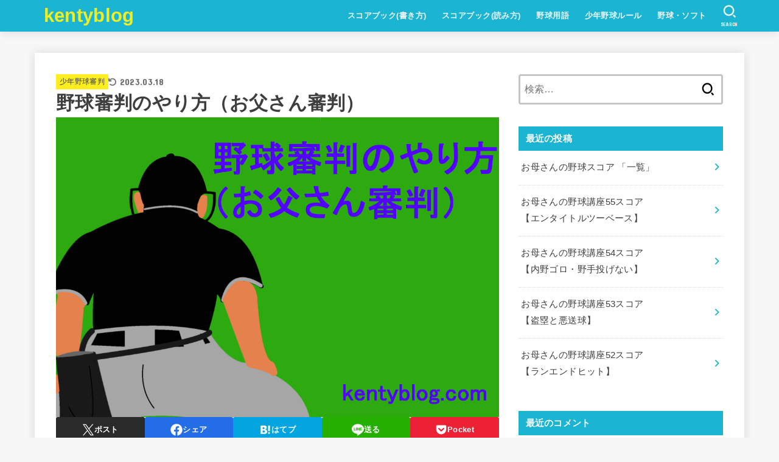

--- FILE ---
content_type: text/html; charset=UTF-8
request_url: https://kentyblog.com/umpires0/
body_size: 27207
content:
<!doctype html>
<html dir="ltr" lang="ja" prefix="og: https://ogp.me/ns#">
<head>
<meta charset="utf-8">
<meta http-equiv="X-UA-Compatible" content="IE=edge">
<meta name="HandheldFriendly" content="True">
<meta name="MobileOptimized" content="320">
<meta name="viewport" content="width=device-width, initial-scale=1.0, viewport-fit=cover">
<link rel="pingback" href="https://kentyblog.com/xmlrpc.php">
<title>野球審判のやり方（お父さん審判） - kentyblog</title>

		<!-- All in One SEO 4.9.3 - aioseo.com -->
	<meta name="description" content="「野球審判のやり方」 せっかくの週末休みでも、野球をする子供を持つ親としては、野球審判が付きものですね。(^^" />
	<meta name="robots" content="max-image-preview:large" />
	<meta name="author" content="kenty"/>
	<link rel="canonical" href="https://kentyblog.com/umpires0/" />
	<meta name="generator" content="All in One SEO (AIOSEO) 4.9.3" />

		<!-- Google tag (gtag.js) -->
<script async src="https://www.googletagmanager.com/gtag/js?id=UA-263795420-1"></script>
<script>
  window.dataLayer = window.dataLayer || [];
  function gtag(){dataLayer.push(arguments);}
  gtag('js', new Date());

  gtag('config', 'UA-263795420-1');
</script>
		<meta property="og:locale" content="ja_JP" />
		<meta property="og:site_name" content="kentyblog -" />
		<meta property="og:type" content="article" />
		<meta property="og:title" content="野球審判のやり方（お父さん審判） - kentyblog" />
		<meta property="og:description" content="「野球審判のやり方」 せっかくの週末休みでも、野球をする子供を持つ親としては、野球審判が付きものですね。(^^" />
		<meta property="og:url" content="https://kentyblog.com/umpires0/" />
		<meta property="article:published_time" content="2023-03-17T00:41:14+00:00" />
		<meta property="article:modified_time" content="2023-03-18T12:34:59+00:00" />
		<meta name="twitter:card" content="summary_large_image" />
		<meta name="twitter:title" content="野球審判のやり方（お父さん審判） - kentyblog" />
		<meta name="twitter:description" content="「野球審判のやり方」 せっかくの週末休みでも、野球をする子供を持つ親としては、野球審判が付きものですね。(^^" />
		<meta name="twitter:image" content="https://kentyblog.com/wp-content/uploads/2023/03/a028e5a3c61c4f20757dc71c2bc9f76f-1.png" />
		<script type="application/ld+json" class="aioseo-schema">
			{"@context":"https:\/\/schema.org","@graph":[{"@type":"BlogPosting","@id":"https:\/\/kentyblog.com\/umpires0\/#blogposting","name":"\u91ce\u7403\u5be9\u5224\u306e\u3084\u308a\u65b9\uff08\u304a\u7236\u3055\u3093\u5be9\u5224\uff09 - kentyblog","headline":"\u91ce\u7403\u5be9\u5224\u306e\u3084\u308a\u65b9\uff08\u304a\u7236\u3055\u3093\u5be9\u5224\uff09","author":{"@id":"https:\/\/kentyblog.com\/author\/kenty\/#author"},"publisher":{"@id":"https:\/\/kentyblog.com\/#person"},"image":{"@type":"ImageObject","url":"https:\/\/i0.wp.com\/kentyblog.com\/wp-content\/uploads\/2023\/03\/a028e5a3c61c4f20757dc71c2bc9f76f-1.png?fit=1090%2C738&ssl=1","width":1090,"height":738},"datePublished":"2023-03-17T09:41:14+09:00","dateModified":"2023-03-18T21:34:59+09:00","inLanguage":"ja","mainEntityOfPage":{"@id":"https:\/\/kentyblog.com\/umpires0\/#webpage"},"isPartOf":{"@id":"https:\/\/kentyblog.com\/umpires0\/#webpage"},"articleSection":"\u5c11\u5e74\u91ce\u7403\u5be9\u5224, \u304a\u7236\u3055\u3093\u5be9\u5224, \u91ce\u7403\u5be9\u5224"},{"@type":"BreadcrumbList","@id":"https:\/\/kentyblog.com\/umpires0\/#breadcrumblist","itemListElement":[{"@type":"ListItem","@id":"https:\/\/kentyblog.com#listItem","position":1,"name":"\u30db\u30fc\u30e0","item":"https:\/\/kentyblog.com","nextItem":{"@type":"ListItem","@id":"https:\/\/kentyblog.com\/category\/umpire\/#listItem","name":"\u5c11\u5e74\u91ce\u7403\u5be9\u5224"}},{"@type":"ListItem","@id":"https:\/\/kentyblog.com\/category\/umpire\/#listItem","position":2,"name":"\u5c11\u5e74\u91ce\u7403\u5be9\u5224","item":"https:\/\/kentyblog.com\/category\/umpire\/","nextItem":{"@type":"ListItem","@id":"https:\/\/kentyblog.com\/umpires0\/#listItem","name":"\u91ce\u7403\u5be9\u5224\u306e\u3084\u308a\u65b9\uff08\u304a\u7236\u3055\u3093\u5be9\u5224\uff09"},"previousItem":{"@type":"ListItem","@id":"https:\/\/kentyblog.com#listItem","name":"\u30db\u30fc\u30e0"}},{"@type":"ListItem","@id":"https:\/\/kentyblog.com\/umpires0\/#listItem","position":3,"name":"\u91ce\u7403\u5be9\u5224\u306e\u3084\u308a\u65b9\uff08\u304a\u7236\u3055\u3093\u5be9\u5224\uff09","previousItem":{"@type":"ListItem","@id":"https:\/\/kentyblog.com\/category\/umpire\/#listItem","name":"\u5c11\u5e74\u91ce\u7403\u5be9\u5224"}}]},{"@type":"Person","@id":"https:\/\/kentyblog.com\/author\/kenty\/#author","url":"https:\/\/kentyblog.com\/author\/kenty\/","name":"kenty","image":{"@type":"ImageObject","@id":"https:\/\/kentyblog.com\/umpires0\/#authorImage","url":"https:\/\/secure.gravatar.com\/avatar\/5edc3268955bf2d5e875245fac0fdc25f309ce2036d6f1131b6e0a16e282fffe?s=96&d=mm&r=g","width":96,"height":96,"caption":"kenty"}},{"@type":"WebPage","@id":"https:\/\/kentyblog.com\/umpires0\/#webpage","url":"https:\/\/kentyblog.com\/umpires0\/","name":"\u91ce\u7403\u5be9\u5224\u306e\u3084\u308a\u65b9\uff08\u304a\u7236\u3055\u3093\u5be9\u5224\uff09 - kentyblog","description":"\u300c\u91ce\u7403\u5be9\u5224\u306e\u3084\u308a\u65b9\u300d \u305b\u3063\u304b\u304f\u306e\u9031\u672b\u4f11\u307f\u3067\u3082\u3001\u91ce\u7403\u3092\u3059\u308b\u5b50\u4f9b\u3092\u6301\u3064\u89aa\u3068\u3057\u3066\u306f\u3001\u91ce\u7403\u5be9\u5224\u304c\u4ed8\u304d\u3082\u306e\u3067\u3059\u306d\u3002(^^","inLanguage":"ja","isPartOf":{"@id":"https:\/\/kentyblog.com\/#website"},"breadcrumb":{"@id":"https:\/\/kentyblog.com\/umpires0\/#breadcrumblist"},"author":{"@id":"https:\/\/kentyblog.com\/author\/kenty\/#author"},"creator":{"@id":"https:\/\/kentyblog.com\/author\/kenty\/#author"},"image":{"@type":"ImageObject","url":"https:\/\/i0.wp.com\/kentyblog.com\/wp-content\/uploads\/2023\/03\/a028e5a3c61c4f20757dc71c2bc9f76f-1.png?fit=1090%2C738&ssl=1","@id":"https:\/\/kentyblog.com\/umpires0\/#mainImage","width":1090,"height":738},"primaryImageOfPage":{"@id":"https:\/\/kentyblog.com\/umpires0\/#mainImage"},"datePublished":"2023-03-17T09:41:14+09:00","dateModified":"2023-03-18T21:34:59+09:00"},{"@type":"WebSite","@id":"https:\/\/kentyblog.com\/#website","url":"https:\/\/kentyblog.com\/","name":"kentyblog","inLanguage":"ja","publisher":{"@id":"https:\/\/kentyblog.com\/#person"}}]}
		</script>
		<!-- All in One SEO -->

<!-- Jetpack Site Verification Tags -->
<meta name="google-site-verification" content="pa2nrigCzCOFdzsruwTcjDUyE3sawCBixzviK6ly_Lg" />
<meta name="msvalidate.01" content="BE522254F584227B1871A9D46BAEA2F9" />
<link rel='dns-prefetch' href='//secure.gravatar.com' />
<link rel='dns-prefetch' href='//stats.wp.com' />
<link rel='dns-prefetch' href='//fonts.googleapis.com' />
<link rel='dns-prefetch' href='//cdnjs.cloudflare.com' />
<link rel='dns-prefetch' href='//v0.wordpress.com' />
<link rel='dns-prefetch' href='//www.googletagmanager.com' />
<link rel='dns-prefetch' href='//pagead2.googlesyndication.com' />
<link rel='preconnect' href='//i0.wp.com' />
<link rel='preconnect' href='//c0.wp.com' />
<link rel="alternate" type="application/rss+xml" title="kentyblog &raquo; フィード" href="https://kentyblog.com/feed/" />
<link rel="alternate" type="application/rss+xml" title="kentyblog &raquo; コメントフィード" href="https://kentyblog.com/comments/feed/" />
<link rel="alternate" type="application/rss+xml" title="kentyblog &raquo; 野球審判のやり方（お父さん審判） のコメントのフィード" href="https://kentyblog.com/umpires0/feed/" />
<link rel="alternate" title="oEmbed (JSON)" type="application/json+oembed" href="https://kentyblog.com/wp-json/oembed/1.0/embed?url=https%3A%2F%2Fkentyblog.com%2Fumpires0%2F" />
<link rel="alternate" title="oEmbed (XML)" type="text/xml+oembed" href="https://kentyblog.com/wp-json/oembed/1.0/embed?url=https%3A%2F%2Fkentyblog.com%2Fumpires0%2F&#038;format=xml" />
<style id='wp-img-auto-sizes-contain-inline-css' type='text/css'>
img:is([sizes=auto i],[sizes^="auto," i]){contain-intrinsic-size:3000px 1500px}
/*# sourceURL=wp-img-auto-sizes-contain-inline-css */
</style>
<link rel='stylesheet' id='jetpack_related-posts-css' href='https://c0.wp.com/p/jetpack/15.4/modules/related-posts/related-posts.css' type='text/css' media='all' />
<style id='wp-emoji-styles-inline-css' type='text/css'>

	img.wp-smiley, img.emoji {
		display: inline !important;
		border: none !important;
		box-shadow: none !important;
		height: 1em !important;
		width: 1em !important;
		margin: 0 0.07em !important;
		vertical-align: -0.1em !important;
		background: none !important;
		padding: 0 !important;
	}
/*# sourceURL=wp-emoji-styles-inline-css */
</style>
<style id='wp-block-library-inline-css' type='text/css'>
:root{--wp-block-synced-color:#7a00df;--wp-block-synced-color--rgb:122,0,223;--wp-bound-block-color:var(--wp-block-synced-color);--wp-editor-canvas-background:#ddd;--wp-admin-theme-color:#007cba;--wp-admin-theme-color--rgb:0,124,186;--wp-admin-theme-color-darker-10:#006ba1;--wp-admin-theme-color-darker-10--rgb:0,107,160.5;--wp-admin-theme-color-darker-20:#005a87;--wp-admin-theme-color-darker-20--rgb:0,90,135;--wp-admin-border-width-focus:2px}@media (min-resolution:192dpi){:root{--wp-admin-border-width-focus:1.5px}}.wp-element-button{cursor:pointer}:root .has-very-light-gray-background-color{background-color:#eee}:root .has-very-dark-gray-background-color{background-color:#313131}:root .has-very-light-gray-color{color:#eee}:root .has-very-dark-gray-color{color:#313131}:root .has-vivid-green-cyan-to-vivid-cyan-blue-gradient-background{background:linear-gradient(135deg,#00d084,#0693e3)}:root .has-purple-crush-gradient-background{background:linear-gradient(135deg,#34e2e4,#4721fb 50%,#ab1dfe)}:root .has-hazy-dawn-gradient-background{background:linear-gradient(135deg,#faaca8,#dad0ec)}:root .has-subdued-olive-gradient-background{background:linear-gradient(135deg,#fafae1,#67a671)}:root .has-atomic-cream-gradient-background{background:linear-gradient(135deg,#fdd79a,#004a59)}:root .has-nightshade-gradient-background{background:linear-gradient(135deg,#330968,#31cdcf)}:root .has-midnight-gradient-background{background:linear-gradient(135deg,#020381,#2874fc)}:root{--wp--preset--font-size--normal:16px;--wp--preset--font-size--huge:42px}.has-regular-font-size{font-size:1em}.has-larger-font-size{font-size:2.625em}.has-normal-font-size{font-size:var(--wp--preset--font-size--normal)}.has-huge-font-size{font-size:var(--wp--preset--font-size--huge)}.has-text-align-center{text-align:center}.has-text-align-left{text-align:left}.has-text-align-right{text-align:right}.has-fit-text{white-space:nowrap!important}#end-resizable-editor-section{display:none}.aligncenter{clear:both}.items-justified-left{justify-content:flex-start}.items-justified-center{justify-content:center}.items-justified-right{justify-content:flex-end}.items-justified-space-between{justify-content:space-between}.screen-reader-text{border:0;clip-path:inset(50%);height:1px;margin:-1px;overflow:hidden;padding:0;position:absolute;width:1px;word-wrap:normal!important}.screen-reader-text:focus{background-color:#ddd;clip-path:none;color:#444;display:block;font-size:1em;height:auto;left:5px;line-height:normal;padding:15px 23px 14px;text-decoration:none;top:5px;width:auto;z-index:100000}html :where(.has-border-color){border-style:solid}html :where([style*=border-top-color]){border-top-style:solid}html :where([style*=border-right-color]){border-right-style:solid}html :where([style*=border-bottom-color]){border-bottom-style:solid}html :where([style*=border-left-color]){border-left-style:solid}html :where([style*=border-width]){border-style:solid}html :where([style*=border-top-width]){border-top-style:solid}html :where([style*=border-right-width]){border-right-style:solid}html :where([style*=border-bottom-width]){border-bottom-style:solid}html :where([style*=border-left-width]){border-left-style:solid}html :where(img[class*=wp-image-]){height:auto;max-width:100%}:where(figure){margin:0 0 1em}html :where(.is-position-sticky){--wp-admin--admin-bar--position-offset:var(--wp-admin--admin-bar--height,0px)}@media screen and (max-width:600px){html :where(.is-position-sticky){--wp-admin--admin-bar--position-offset:0px}}

/*# sourceURL=wp-block-library-inline-css */
</style><style id='wp-block-paragraph-inline-css' type='text/css'>
.is-small-text{font-size:.875em}.is-regular-text{font-size:1em}.is-large-text{font-size:2.25em}.is-larger-text{font-size:3em}.has-drop-cap:not(:focus):first-letter{float:left;font-size:8.4em;font-style:normal;font-weight:100;line-height:.68;margin:.05em .1em 0 0;text-transform:uppercase}body.rtl .has-drop-cap:not(:focus):first-letter{float:none;margin-left:.1em}p.has-drop-cap.has-background{overflow:hidden}:root :where(p.has-background){padding:1.25em 2.375em}:where(p.has-text-color:not(.has-link-color)) a{color:inherit}p.has-text-align-left[style*="writing-mode:vertical-lr"],p.has-text-align-right[style*="writing-mode:vertical-rl"]{rotate:180deg}
/*# sourceURL=https://c0.wp.com/c/6.9/wp-includes/blocks/paragraph/style.min.css */
</style>
<style id='global-styles-inline-css' type='text/css'>
:root{--wp--preset--aspect-ratio--square: 1;--wp--preset--aspect-ratio--4-3: 4/3;--wp--preset--aspect-ratio--3-4: 3/4;--wp--preset--aspect-ratio--3-2: 3/2;--wp--preset--aspect-ratio--2-3: 2/3;--wp--preset--aspect-ratio--16-9: 16/9;--wp--preset--aspect-ratio--9-16: 9/16;--wp--preset--color--black: #000;--wp--preset--color--cyan-bluish-gray: #abb8c3;--wp--preset--color--white: #fff;--wp--preset--color--pale-pink: #f78da7;--wp--preset--color--vivid-red: #cf2e2e;--wp--preset--color--luminous-vivid-orange: #ff6900;--wp--preset--color--luminous-vivid-amber: #fcb900;--wp--preset--color--light-green-cyan: #7bdcb5;--wp--preset--color--vivid-green-cyan: #00d084;--wp--preset--color--pale-cyan-blue: #8ed1fc;--wp--preset--color--vivid-cyan-blue: #0693e3;--wp--preset--color--vivid-purple: #9b51e0;--wp--preset--color--stk-palette-one: var(--stk-palette-color1);--wp--preset--color--stk-palette-two: var(--stk-palette-color2);--wp--preset--color--stk-palette-three: var(--stk-palette-color3);--wp--preset--color--stk-palette-four: var(--stk-palette-color4);--wp--preset--color--stk-palette-five: var(--stk-palette-color5);--wp--preset--color--stk-palette-six: var(--stk-palette-color6);--wp--preset--color--stk-palette-seven: var(--stk-palette-color7);--wp--preset--color--stk-palette-eight: var(--stk-palette-color8);--wp--preset--color--stk-palette-nine: var(--stk-palette-color9);--wp--preset--color--stk-palette-ten: var(--stk-palette-color10);--wp--preset--color--mainttlbg: var(--main-ttl-bg);--wp--preset--color--mainttltext: var(--main-ttl-color);--wp--preset--color--stkeditorcolor-one: var(--stk-editor-color1);--wp--preset--color--stkeditorcolor-two: var(--stk-editor-color2);--wp--preset--color--stkeditorcolor-three: var(--stk-editor-color3);--wp--preset--gradient--vivid-cyan-blue-to-vivid-purple: linear-gradient(135deg,rgb(6,147,227) 0%,rgb(155,81,224) 100%);--wp--preset--gradient--light-green-cyan-to-vivid-green-cyan: linear-gradient(135deg,rgb(122,220,180) 0%,rgb(0,208,130) 100%);--wp--preset--gradient--luminous-vivid-amber-to-luminous-vivid-orange: linear-gradient(135deg,rgb(252,185,0) 0%,rgb(255,105,0) 100%);--wp--preset--gradient--luminous-vivid-orange-to-vivid-red: linear-gradient(135deg,rgb(255,105,0) 0%,rgb(207,46,46) 100%);--wp--preset--gradient--very-light-gray-to-cyan-bluish-gray: linear-gradient(135deg,rgb(238,238,238) 0%,rgb(169,184,195) 100%);--wp--preset--gradient--cool-to-warm-spectrum: linear-gradient(135deg,rgb(74,234,220) 0%,rgb(151,120,209) 20%,rgb(207,42,186) 40%,rgb(238,44,130) 60%,rgb(251,105,98) 80%,rgb(254,248,76) 100%);--wp--preset--gradient--blush-light-purple: linear-gradient(135deg,rgb(255,206,236) 0%,rgb(152,150,240) 100%);--wp--preset--gradient--blush-bordeaux: linear-gradient(135deg,rgb(254,205,165) 0%,rgb(254,45,45) 50%,rgb(107,0,62) 100%);--wp--preset--gradient--luminous-dusk: linear-gradient(135deg,rgb(255,203,112) 0%,rgb(199,81,192) 50%,rgb(65,88,208) 100%);--wp--preset--gradient--pale-ocean: linear-gradient(135deg,rgb(255,245,203) 0%,rgb(182,227,212) 50%,rgb(51,167,181) 100%);--wp--preset--gradient--electric-grass: linear-gradient(135deg,rgb(202,248,128) 0%,rgb(113,206,126) 100%);--wp--preset--gradient--midnight: linear-gradient(135deg,rgb(2,3,129) 0%,rgb(40,116,252) 100%);--wp--preset--font-size--small: 13px;--wp--preset--font-size--medium: 20px;--wp--preset--font-size--large: 36px;--wp--preset--font-size--x-large: 42px;--wp--preset--spacing--20: 0.44rem;--wp--preset--spacing--30: 0.67rem;--wp--preset--spacing--40: 1rem;--wp--preset--spacing--50: 1.5rem;--wp--preset--spacing--60: 2.25rem;--wp--preset--spacing--70: 3.38rem;--wp--preset--spacing--80: 5.06rem;--wp--preset--shadow--natural: 6px 6px 9px rgba(0, 0, 0, 0.2);--wp--preset--shadow--deep: 12px 12px 50px rgba(0, 0, 0, 0.4);--wp--preset--shadow--sharp: 6px 6px 0px rgba(0, 0, 0, 0.2);--wp--preset--shadow--outlined: 6px 6px 0px -3px rgb(255, 255, 255), 6px 6px rgb(0, 0, 0);--wp--preset--shadow--crisp: 6px 6px 0px rgb(0, 0, 0);}:where(.is-layout-flex){gap: 0.5em;}:where(.is-layout-grid){gap: 0.5em;}body .is-layout-flex{display: flex;}.is-layout-flex{flex-wrap: wrap;align-items: center;}.is-layout-flex > :is(*, div){margin: 0;}body .is-layout-grid{display: grid;}.is-layout-grid > :is(*, div){margin: 0;}:where(.wp-block-columns.is-layout-flex){gap: 2em;}:where(.wp-block-columns.is-layout-grid){gap: 2em;}:where(.wp-block-post-template.is-layout-flex){gap: 1.25em;}:where(.wp-block-post-template.is-layout-grid){gap: 1.25em;}.has-black-color{color: var(--wp--preset--color--black) !important;}.has-cyan-bluish-gray-color{color: var(--wp--preset--color--cyan-bluish-gray) !important;}.has-white-color{color: var(--wp--preset--color--white) !important;}.has-pale-pink-color{color: var(--wp--preset--color--pale-pink) !important;}.has-vivid-red-color{color: var(--wp--preset--color--vivid-red) !important;}.has-luminous-vivid-orange-color{color: var(--wp--preset--color--luminous-vivid-orange) !important;}.has-luminous-vivid-amber-color{color: var(--wp--preset--color--luminous-vivid-amber) !important;}.has-light-green-cyan-color{color: var(--wp--preset--color--light-green-cyan) !important;}.has-vivid-green-cyan-color{color: var(--wp--preset--color--vivid-green-cyan) !important;}.has-pale-cyan-blue-color{color: var(--wp--preset--color--pale-cyan-blue) !important;}.has-vivid-cyan-blue-color{color: var(--wp--preset--color--vivid-cyan-blue) !important;}.has-vivid-purple-color{color: var(--wp--preset--color--vivid-purple) !important;}.has-black-background-color{background-color: var(--wp--preset--color--black) !important;}.has-cyan-bluish-gray-background-color{background-color: var(--wp--preset--color--cyan-bluish-gray) !important;}.has-white-background-color{background-color: var(--wp--preset--color--white) !important;}.has-pale-pink-background-color{background-color: var(--wp--preset--color--pale-pink) !important;}.has-vivid-red-background-color{background-color: var(--wp--preset--color--vivid-red) !important;}.has-luminous-vivid-orange-background-color{background-color: var(--wp--preset--color--luminous-vivid-orange) !important;}.has-luminous-vivid-amber-background-color{background-color: var(--wp--preset--color--luminous-vivid-amber) !important;}.has-light-green-cyan-background-color{background-color: var(--wp--preset--color--light-green-cyan) !important;}.has-vivid-green-cyan-background-color{background-color: var(--wp--preset--color--vivid-green-cyan) !important;}.has-pale-cyan-blue-background-color{background-color: var(--wp--preset--color--pale-cyan-blue) !important;}.has-vivid-cyan-blue-background-color{background-color: var(--wp--preset--color--vivid-cyan-blue) !important;}.has-vivid-purple-background-color{background-color: var(--wp--preset--color--vivid-purple) !important;}.has-black-border-color{border-color: var(--wp--preset--color--black) !important;}.has-cyan-bluish-gray-border-color{border-color: var(--wp--preset--color--cyan-bluish-gray) !important;}.has-white-border-color{border-color: var(--wp--preset--color--white) !important;}.has-pale-pink-border-color{border-color: var(--wp--preset--color--pale-pink) !important;}.has-vivid-red-border-color{border-color: var(--wp--preset--color--vivid-red) !important;}.has-luminous-vivid-orange-border-color{border-color: var(--wp--preset--color--luminous-vivid-orange) !important;}.has-luminous-vivid-amber-border-color{border-color: var(--wp--preset--color--luminous-vivid-amber) !important;}.has-light-green-cyan-border-color{border-color: var(--wp--preset--color--light-green-cyan) !important;}.has-vivid-green-cyan-border-color{border-color: var(--wp--preset--color--vivid-green-cyan) !important;}.has-pale-cyan-blue-border-color{border-color: var(--wp--preset--color--pale-cyan-blue) !important;}.has-vivid-cyan-blue-border-color{border-color: var(--wp--preset--color--vivid-cyan-blue) !important;}.has-vivid-purple-border-color{border-color: var(--wp--preset--color--vivid-purple) !important;}.has-vivid-cyan-blue-to-vivid-purple-gradient-background{background: var(--wp--preset--gradient--vivid-cyan-blue-to-vivid-purple) !important;}.has-light-green-cyan-to-vivid-green-cyan-gradient-background{background: var(--wp--preset--gradient--light-green-cyan-to-vivid-green-cyan) !important;}.has-luminous-vivid-amber-to-luminous-vivid-orange-gradient-background{background: var(--wp--preset--gradient--luminous-vivid-amber-to-luminous-vivid-orange) !important;}.has-luminous-vivid-orange-to-vivid-red-gradient-background{background: var(--wp--preset--gradient--luminous-vivid-orange-to-vivid-red) !important;}.has-very-light-gray-to-cyan-bluish-gray-gradient-background{background: var(--wp--preset--gradient--very-light-gray-to-cyan-bluish-gray) !important;}.has-cool-to-warm-spectrum-gradient-background{background: var(--wp--preset--gradient--cool-to-warm-spectrum) !important;}.has-blush-light-purple-gradient-background{background: var(--wp--preset--gradient--blush-light-purple) !important;}.has-blush-bordeaux-gradient-background{background: var(--wp--preset--gradient--blush-bordeaux) !important;}.has-luminous-dusk-gradient-background{background: var(--wp--preset--gradient--luminous-dusk) !important;}.has-pale-ocean-gradient-background{background: var(--wp--preset--gradient--pale-ocean) !important;}.has-electric-grass-gradient-background{background: var(--wp--preset--gradient--electric-grass) !important;}.has-midnight-gradient-background{background: var(--wp--preset--gradient--midnight) !important;}.has-small-font-size{font-size: var(--wp--preset--font-size--small) !important;}.has-medium-font-size{font-size: var(--wp--preset--font-size--medium) !important;}.has-large-font-size{font-size: var(--wp--preset--font-size--large) !important;}.has-x-large-font-size{font-size: var(--wp--preset--font-size--x-large) !important;}
/*# sourceURL=global-styles-inline-css */
</style>

<style id='classic-theme-styles-inline-css' type='text/css'>
/*! This file is auto-generated */
.wp-block-button__link{color:#fff;background-color:#32373c;border-radius:9999px;box-shadow:none;text-decoration:none;padding:calc(.667em + 2px) calc(1.333em + 2px);font-size:1.125em}.wp-block-file__button{background:#32373c;color:#fff;text-decoration:none}
/*# sourceURL=/wp-includes/css/classic-themes.min.css */
</style>
<link rel='stylesheet' id='stk_style-css' href='https://kentyblog.com/wp-content/themes/jstork19/style.css?ver=5.17.1' type='text/css' media='all' />
<style id='stk_style-inline-css' type='text/css'>
:root{--stk-base-font-family:"游ゴシック","Yu Gothic","游ゴシック体","YuGothic","Hiragino Kaku Gothic ProN",Meiryo,sans-serif;--stk-base-font-size-pc:103%;--stk-base-font-size-sp:103%;--stk-font-weight:400;--stk-font-feature-settings:normal;--stk-font-awesome-free:"Font Awesome 6 Free";--stk-font-awesome-brand:"Font Awesome 6 Brands";--wp--preset--font-size--medium:clamp(1.2em,2.5vw,20px);--wp--preset--font-size--large:clamp(1.5em,4.5vw,36px);--wp--preset--font-size--x-large:clamp(1.9em,5.25vw,42px);--wp--style--gallery-gap-default:.5em;--stk-flex-style:flex-start;--stk-wrap-width:1166px;--stk-wide-width:980px;--stk-main-width:728px;--stk-side-margin:32px;--stk-post-thumb-ratio:16/10;--stk-post-title-font_size:clamp(1.4em,4vw,1.9em);--stk-h1-font_size:clamp(1.4em,4vw,1.9em);--stk-h2-font_size:clamp(1.2em,2.6vw,1.3em);--stk-h2-normal-font_size:125%;--stk-h3-font_size:clamp(1.1em,2.3vw,1.15em);--stk-h4-font_size:105%;--stk-h5-font_size:100%;--stk-line_height:1.8;--stk-heading-line_height:1.5;--stk-heading-margin_top:2em;--stk-heading-margin_bottom:1em;--stk-margin:1.6em;--stk-h2-margin-rl:-2vw;--stk-el-margin-rl:-4vw;--stk-list-icon-size:1.8em;--stk-list-item-margin:.7em;--stk-list-margin:1em;--stk-h2-border_radius:3px;--stk-h2-border_width:4px;--stk-h3-border_width:4px;--stk-h4-border_width:4px;--stk-wttl-border_radius:0;--stk-wttl-border_width:2px;--stk-supplement-border_radius:4px;--stk-supplement-border_width:2px;--stk-supplement-sat:82%;--stk-supplement-lig:86%;--stk-box-border_radius:4px;--stk-box-border_width:2px;--stk-btn-border_radius:3px;--stk-btn-border_width:2px;--stk-post-radius:0;--stk-postlist-radius:0;--stk-cardlist-radius:0;--stk-shadow-s:1px 2px 10px rgba(0,0,0,.2);--stk-shadow-l:5px 10px 20px rgba(0,0,0,.2);--main-text-color:#3E3E3E;--main-link-color:#1bb4d3;--main-link-color-hover:#E69B9B;--main-ttl-bg:#1bb4d3;--main-ttl-bg-rgba:rgba(27,180,211,.1);--main-ttl-color:#fff;--header-bg:#1bb4d3;--header-bg-overlay:#0ea3c9;--header-logo-color:#ee2;--header-text-color:#edf9fc;--inner-content-bg:#fff;--label-bg:#fcee21;--label-text-color:#3e3e3e;--slider-text-color:#444;--side-text-color:#3e3e3e;--footer-bg:#666;--footer-text-color:#CACACA;--footer-link-color:#f7f7f7;--new-mark-bg:#ff6347;--oc-box-blue:#19b4ce;--oc-box-blue-inner:#d4f3ff;--oc-box-red:#ee5656;--oc-box-red-inner:#feeeed;--oc-box-yellow:#f7cf2e;--oc-box-yellow-inner:#fffae2;--oc-box-green:#39cd75;--oc-box-green-inner:#e8fbf0;--oc-box-pink:#f7b2b2;--oc-box-pink-inner:#fee;--oc-box-gray:#9c9c9c;--oc-box-gray-inner:#f5f5f5;--oc-box-black:#313131;--oc-box-black-inner:#404040;--oc-btn-rich_yellow:#f7cf2e;--oc-btn-rich_yellow-sdw:rgba(222,182,21,1);--oc-btn-rich_pink:#ee5656;--oc-btn-rich_pink-sdw:rgba(213,61,61,1);--oc-btn-rich_orange:#ef9b2f;--oc-btn-rich_orange-sdw:rgba(214,130,22,1);--oc-btn-rich_green:#39cd75;--oc-btn-rich_green-sdw:rgba(32,180,92,1);--oc-btn-rich_blue:#19b4ce;--oc-btn-rich_blue-sdw:rgba(0,155,181,1);--oc-base-border-color:rgba(125,125,125,.3);--oc-has-background-basic-padding:1.1em;--stk-maker-yellow:#ff6;--stk-maker-pink:#ffd5d5;--stk-maker-blue:#b5dfff;--stk-maker-green:#cff7c7;--stk-caption-font-size:11px;--stk-palette-color1:#abb8c3;--stk-palette-color2:#f78da7;--stk-palette-color3:#cf2e2e;--stk-palette-color4:#ff6900;--stk-palette-color5:#fcb900;--stk-palette-color6:#7bdcb5;--stk-palette-color7:#00d084;--stk-palette-color8:#8ed1fc;--stk-palette-color9:#0693e3;--stk-palette-color10:#9b51e0;--stk-editor-color1:#1bb4d3;--stk-editor-color2:#f55e5e;--stk-editor-color3:#ee2;--stk-editor-color1-rgba:rgba(27,180,211,.1);--stk-editor-color2-rgba:rgba(245,94,94,.1);--stk-editor-color3-rgba:rgba(238,238,34,.1)}
.fb-likebtn .like_text::after{content:"この記事が気に入ったらフォローしよう！"}#related-box .h_ttl::after{content:"こちらの記事も人気です"}.stk_authorbox>.h_ttl:not(.subtext__none)::after{content:"この記事を書いた人"}#author-newpost .h_ttl::after{content:"このライターの最新記事"}
/*# sourceURL=stk_style-inline-css */
</style>
<link rel='stylesheet' id='stk_child-style-css' href='https://kentyblog.com/wp-content/themes/jstork19_custom/style.css' type='text/css' media='all' />
<link rel='stylesheet' id='gf_font-css' href='https://fonts.googleapis.com/css?family=Concert+One&#038;display=swap' type='text/css' media='all' />
<style id='gf_font-inline-css' type='text/css'>
.gf {font-family: "Concert One", "游ゴシック", "Yu Gothic", "游ゴシック体", "YuGothic", "Hiragino Kaku Gothic ProN", Meiryo, sans-serif;}
/*# sourceURL=gf_font-inline-css */
</style>
<link rel='stylesheet' id='fontawesome-css' href='https://cdnjs.cloudflare.com/ajax/libs/font-awesome/6.7.2/css/all.min.css' type='text/css' media='all' />
<link rel='stylesheet' id='sharedaddy-css' href='https://c0.wp.com/p/jetpack/15.4/modules/sharedaddy/sharing.css' type='text/css' media='all' />
<link rel='stylesheet' id='social-logos-css' href='https://c0.wp.com/p/jetpack/15.4/_inc/social-logos/social-logos.min.css' type='text/css' media='all' />
<script type="text/javascript" id="jetpack_related-posts-js-extra">
/* <![CDATA[ */
var related_posts_js_options = {"post_heading":"h4"};
//# sourceURL=jetpack_related-posts-js-extra
/* ]]> */
</script>
<script type="text/javascript" src="https://c0.wp.com/p/jetpack/15.4/_inc/build/related-posts/related-posts.min.js" id="jetpack_related-posts-js"></script>
<script type="text/javascript" src="https://c0.wp.com/c/6.9/wp-includes/js/jquery/jquery.min.js" id="jquery-core-js"></script>
<script type="text/javascript" src="https://c0.wp.com/c/6.9/wp-includes/js/jquery/jquery-migrate.min.js" id="jquery-migrate-js"></script>
<script type="text/javascript" id="jquery-js-after">
/* <![CDATA[ */
jQuery(function($){$(".widget_categories li, .widget_nav_menu li").has("ul").toggleClass("accordionMenu");$(".widget ul.children , .widget ul.sub-menu").after("<span class='accordionBtn'></span>");$(".widget ul.children , .widget ul.sub-menu").hide();$("ul .accordionBtn").on("click",function(){$(this).prev("ul").slideToggle();$(this).toggleClass("active")})});
//# sourceURL=jquery-js-after
/* ]]> */
</script>
<link rel="https://api.w.org/" href="https://kentyblog.com/wp-json/" /><link rel="alternate" title="JSON" type="application/json" href="https://kentyblog.com/wp-json/wp/v2/posts/2517" /><link rel="EditURI" type="application/rsd+xml" title="RSD" href="https://kentyblog.com/xmlrpc.php?rsd" />

<link rel='shortlink' href='https://wp.me/saqqBb-umpires0' />
<meta name="generator" content="Site Kit by Google 1.170.0" />	<style>img#wpstats{display:none}</style>
		<meta name="thumbnail" content="https://kentyblog.com/wp-content/uploads/2023/03/a028e5a3c61c4f20757dc71c2bc9f76f-1.png" />

<!-- Site Kit が追加した Google AdSense メタタグ -->
<meta name="google-adsense-platform-account" content="ca-host-pub-2644536267352236">
<meta name="google-adsense-platform-domain" content="sitekit.withgoogle.com">
<!-- Site Kit が追加した End Google AdSense メタタグ -->

<!-- Google AdSense スニペット (Site Kit が追加) -->
<script type="text/javascript" async="async" src="https://pagead2.googlesyndication.com/pagead/js/adsbygoogle.js?client=ca-pub-1476664059169950&amp;host=ca-host-pub-2644536267352236" crossorigin="anonymous"></script>

<!-- (ここまで) Google AdSense スニペット (Site Kit が追加) -->
<link rel="icon" href="https://i0.wp.com/kentyblog.com/wp-content/uploads/2019/02/cropped-d160a53f71104dc4e5ed3c300ba3ba79.png?fit=32%2C32&#038;ssl=1" sizes="32x32" />
<link rel="icon" href="https://i0.wp.com/kentyblog.com/wp-content/uploads/2019/02/cropped-d160a53f71104dc4e5ed3c300ba3ba79.png?fit=192%2C192&#038;ssl=1" sizes="192x192" />
<link rel="apple-touch-icon" href="https://i0.wp.com/kentyblog.com/wp-content/uploads/2019/02/cropped-d160a53f71104dc4e5ed3c300ba3ba79.png?fit=180%2C180&#038;ssl=1" />
<meta name="msapplication-TileImage" content="https://i0.wp.com/kentyblog.com/wp-content/uploads/2019/02/cropped-d160a53f71104dc4e5ed3c300ba3ba79.png?fit=270%2C270&#038;ssl=1" />
</head>
<body class="wp-singular post-template-default single single-post postid-2517 single-format-standard wp-embed-responsive wp-theme-jstork19 wp-child-theme-jstork19_custom h_layout_pc_left_full h_layout_sp_center">
<svg aria-hidden="true" xmlns="http://www.w3.org/2000/svg" width="0" height="0" focusable="false" role="none" style="visibility: hidden; position: absolute; left: -9999px; overflow: hidden;"><defs><symbol id="svgicon_search_btn" viewBox="0 0 50 50"><path d="M44.35,48.52l-4.95-4.95c-1.17-1.17-1.17-3.07,0-4.24l0,0c1.17-1.17,3.07-1.17,4.24,0l4.95,4.95c1.17,1.17,1.17,3.07,0,4.24 l0,0C47.42,49.7,45.53,49.7,44.35,48.52z"/><path d="M22.81,7c8.35,0,15.14,6.79,15.14,15.14s-6.79,15.14-15.14,15.14S7.67,30.49,7.67,22.14S14.46,7,22.81,7 M22.81,1 C11.13,1,1.67,10.47,1.67,22.14s9.47,21.14,21.14,21.14s21.14-9.47,21.14-21.14S34.49,1,22.81,1L22.81,1z"/></symbol><symbol id="svgicon_nav_btn" viewBox="0 0 50 50"><path d="M45.1,46.5H4.9c-1.6,0-2.9-1.3-2.9-2.9v-0.2c0-1.6,1.3-2.9,2.9-2.9h40.2c1.6,0,2.9,1.3,2.9,2.9v0.2 C48,45.2,46.7,46.5,45.1,46.5z"/><path d="M45.1,28.5H4.9c-1.6,0-2.9-1.3-2.9-2.9v-0.2c0-1.6,1.3-2.9,2.9-2.9h40.2c1.6,0,2.9,1.3,2.9,2.9v0.2 C48,27.2,46.7,28.5,45.1,28.5z"/><path d="M45.1,10.5H4.9C3.3,10.5,2,9.2,2,7.6V7.4c0-1.6,1.3-2.9,2.9-2.9h40.2c1.6,0,2.9,1.3,2.9,2.9v0.2 C48,9.2,46.7,10.5,45.1,10.5z"/></symbol><symbol id="stk-envelope-svg" viewBox="0 0 300 300"><path d="M300.03,81.5c0-30.25-24.75-55-55-55h-190c-30.25,0-55,24.75-55,55v140c0,30.25,24.75,55,55,55h190c30.25,0,55-24.75,55-55 V81.5z M37.4,63.87c4.75-4.75,11.01-7.37,17.63-7.37h190c6.62,0,12.88,2.62,17.63,7.37c4.75,4.75,7.37,11.01,7.37,17.63v5.56 c-0.32,0.2-0.64,0.41-0.95,0.64L160.2,169.61c-0.75,0.44-5.12,2.89-10.17,2.89c-4.99,0-9.28-2.37-10.23-2.94L30.99,87.7 c-0.31-0.23-0.63-0.44-0.95-0.64V81.5C30.03,74.88,32.65,68.62,37.4,63.87z M262.66,239.13c-4.75,4.75-11.01,7.37-17.63,7.37h-190 c-6.62,0-12.88-2.62-17.63-7.37c-4.75-4.75-7.37-11.01-7.37-17.63v-99.48l93.38,70.24c0.16,0.12,0.32,0.24,0.49,0.35 c1.17,0.81,11.88,7.88,26.13,7.88c14.25,0,24.96-7.07,26.14-7.88c0.17-0.11,0.33-0.23,0.49-0.35l93.38-70.24v99.48 C270.03,228.12,267.42,234.38,262.66,239.13z"/></symbol><symbol id="stk-close-svg" viewBox="0 0 384 512"><path fill="currentColor" d="M342.6 150.6c12.5-12.5 12.5-32.8 0-45.3s-32.8-12.5-45.3 0L192 210.7 86.6 105.4c-12.5-12.5-32.8-12.5-45.3 0s-12.5 32.8 0 45.3L146.7 256 41.4 361.4c-12.5 12.5-12.5 32.8 0 45.3s32.8 12.5 45.3 0L192 301.3 297.4 406.6c12.5 12.5 32.8 12.5 45.3 0s12.5-32.8 0-45.3L237.3 256 342.6 150.6z"/></symbol><symbol id="stk-twitter-svg" viewBox="0 0 512 512"><path d="M299.8,219.7L471,20.7h-40.6L281.7,193.4L163,20.7H26l179.6,261.4L26,490.7h40.6l157-182.5L349,490.7h137L299.8,219.7 L299.8,219.7z M244.2,284.3l-18.2-26L81.2,51.2h62.3l116.9,167.1l18.2,26l151.9,217.2h-62.3L244.2,284.3L244.2,284.3z"/></symbol><symbol id="stk-twitter_bird-svg" viewBox="0 0 512 512"><path d="M459.37 151.716c.325 4.548.325 9.097.325 13.645 0 138.72-105.583 298.558-298.558 298.558-59.452 0-114.68-17.219-161.137-47.106 8.447.974 16.568 1.299 25.34 1.299 49.055 0 94.213-16.568 130.274-44.832-46.132-.975-84.792-31.188-98.112-72.772 6.498.974 12.995 1.624 19.818 1.624 9.421 0 18.843-1.3 27.614-3.573-48.081-9.747-84.143-51.98-84.143-102.985v-1.299c13.969 7.797 30.214 12.67 47.431 13.319-28.264-18.843-46.781-51.005-46.781-87.391 0-19.492 5.197-37.36 14.294-52.954 51.655 63.675 129.3 105.258 216.365 109.807-1.624-7.797-2.599-15.918-2.599-24.04 0-57.828 46.782-104.934 104.934-104.934 30.213 0 57.502 12.67 76.67 33.137 23.715-4.548 46.456-13.32 66.599-25.34-7.798 24.366-24.366 44.833-46.132 57.827 21.117-2.273 41.584-8.122 60.426-16.243-14.292 20.791-32.161 39.308-52.628 54.253z"/></symbol><symbol id="stk-bluesky-svg" viewBox="0 0 256 256"><path d="M 60.901 37.747 C 88.061 58.137 117.273 99.482 127.999 121.666 C 138.727 99.482 167.938 58.137 195.099 37.747 C 214.696 23.034 246.45 11.651 246.45 47.874 C 246.45 55.109 242.302 108.648 239.869 117.34 C 231.413 147.559 200.6 155.266 173.189 150.601 C 221.101 158.756 233.288 185.766 206.966 212.776 C 156.975 264.073 135.115 199.905 129.514 183.464 C 128.487 180.449 128.007 179.038 127.999 180.238 C 127.992 179.038 127.512 180.449 126.486 183.464 C 120.884 199.905 99.024 264.073 49.033 212.776 C 22.711 185.766 34.899 158.756 82.81 150.601 C 55.4 155.266 24.587 147.559 16.13 117.34 C 13.697 108.648 9.55 55.109 9.55 47.874 C 9.55 11.651 41.304 23.034 60.901 37.747 Z"/></symbol><symbol id="stk-facebook-svg" viewBox="0 0 512 512"><path d="M504 256C504 119 393 8 256 8S8 119 8 256c0 123.78 90.69 226.38 209.25 245V327.69h-63V256h63v-54.64c0-62.15 37-96.48 93.67-96.48 27.14 0 55.52 4.84 55.52 4.84v61h-31.28c-30.8 0-40.41 19.12-40.41 38.73V256h68.78l-11 71.69h-57.78V501C413.31 482.38 504 379.78 504 256z"/></symbol><symbol id="stk-hatebu-svg" viewBox="0 0 50 50"><path d="M5.53,7.51c5.39,0,10.71,0,16.02,0,.73,0,1.47,.06,2.19,.19,3.52,.6,6.45,3.36,6.99,6.54,.63,3.68-1.34,7.09-5.02,8.67-.32,.14-.63,.27-1.03,.45,3.69,.93,6.25,3.02,7.37,6.59,1.79,5.7-2.32,11.79-8.4,12.05-6.01,.26-12.03,.06-18.13,.06V7.51Zm8.16,28.37c.16,.03,.26,.07,.35,.07,1.82,0,3.64,.03,5.46,0,2.09-.03,3.73-1.58,3.89-3.62,.14-1.87-1.28-3.79-3.27-3.97-2.11-.19-4.25-.04-6.42-.04v7.56Zm-.02-13.77c1.46,0,2.83,0,4.2,0,.29,0,.58,0,.86-.03,1.67-.21,3.01-1.53,3.17-3.12,.16-1.62-.75-3.32-2.36-3.61-1.91-.34-3.89-.25-5.87-.35v7.1Z"/><path d="M43.93,30.53h-7.69V7.59h7.69V30.53Z"/><path d="M44,38.27c0,2.13-1.79,3.86-3.95,3.83-2.12-.03-3.86-1.77-3.85-3.85,0-2.13,1.8-3.86,3.96-3.83,2.12,.03,3.85,1.75,3.84,3.85Z"/></symbol><symbol id="stk-line-svg" viewBox="0 0 32 32"><path d="M25.82 13.151c0.465 0 0.84 0.38 0.84 0.841 0 0.46-0.375 0.84-0.84 0.84h-2.34v1.5h2.34c0.465 0 0.84 0.377 0.84 0.84 0 0.459-0.375 0.839-0.84 0.839h-3.181c-0.46 0-0.836-0.38-0.836-0.839v-6.361c0-0.46 0.376-0.84 0.84-0.84h3.181c0.461 0 0.836 0.38 0.836 0.84 0 0.465-0.375 0.84-0.84 0.84h-2.34v1.5zM20.68 17.172c0 0.36-0.232 0.68-0.576 0.795-0.085 0.028-0.177 0.041-0.265 0.041-0.281 0-0.521-0.12-0.68-0.333l-3.257-4.423v3.92c0 0.459-0.372 0.839-0.841 0.839-0.461 0-0.835-0.38-0.835-0.839v-6.361c0-0.36 0.231-0.68 0.573-0.793 0.080-0.031 0.181-0.044 0.259-0.044 0.26 0 0.5 0.139 0.66 0.339l3.283 4.44v-3.941c0-0.46 0.376-0.84 0.84-0.84 0.46 0 0.84 0.38 0.84 0.84zM13.025 17.172c0 0.459-0.376 0.839-0.841 0.839-0.46 0-0.836-0.38-0.836-0.839v-6.361c0-0.46 0.376-0.84 0.84-0.84 0.461 0 0.837 0.38 0.837 0.84zM9.737 18.011h-3.181c-0.46 0-0.84-0.38-0.84-0.839v-6.361c0-0.46 0.38-0.84 0.84-0.84 0.464 0 0.84 0.38 0.84 0.84v5.521h2.341c0.464 0 0.839 0.377 0.839 0.84 0 0.459-0.376 0.839-0.839 0.839zM32 13.752c0-7.161-7.18-12.989-16-12.989s-16 5.828-16 12.989c0 6.415 5.693 11.789 13.38 12.811 0.521 0.109 1.231 0.344 1.411 0.787 0.16 0.401 0.105 1.021 0.051 1.44l-0.219 1.36c-0.060 0.401-0.32 1.581 1.399 0.86 1.721-0.719 9.221-5.437 12.581-9.3 2.299-2.519 3.397-5.099 3.397-7.957z"/></symbol><symbol id="stk-pokect-svg" viewBox="0 0 50 50"><path d="M8.04,6.5c-2.24,.15-3.6,1.42-3.6,3.7v13.62c0,11.06,11,19.75,20.52,19.68,10.7-.08,20.58-9.11,20.58-19.68V10.2c0-2.28-1.44-3.57-3.7-3.7H8.04Zm8.67,11.08l8.25,7.84,8.26-7.84c3.7-1.55,5.31,2.67,3.79,3.9l-10.76,10.27c-.35,.33-2.23,.33-2.58,0l-10.76-10.27c-1.45-1.36,.44-5.65,3.79-3.9h0Z"/></symbol><symbol id="stk-pinterest-svg" viewBox="0 0 50 50"><path d="M3.63,25c.11-6.06,2.25-11.13,6.43-15.19,4.18-4.06,9.15-6.12,14.94-6.18,6.23,.11,11.34,2.24,15.32,6.38,3.98,4.15,6,9.14,6.05,14.98-.11,6.01-2.25,11.06-6.43,15.15-4.18,4.09-9.15,6.16-14.94,6.21-2,0-4-.31-6.01-.92,.39-.61,.78-1.31,1.17-2.09,.44-.94,1-2.73,1.67-5.34,.17-.72,.42-1.7,.75-2.92,.39,.67,1.06,1.28,2,1.84,2.5,1.17,5.15,1.06,7.93-.33,2.89-1.67,4.9-4.26,6.01-7.76,1-3.67,.88-7.08-.38-10.22-1.25-3.15-3.49-5.41-6.72-6.8-4.06-1.17-8.01-1.04-11.85,.38s-6.51,3.85-8.01,7.3c-.39,1.28-.62,2.55-.71,3.8s-.04,2.47,.12,3.67,.59,2.27,1.25,3.21,1.56,1.67,2.67,2.17c.28,.11,.5,.11,.67,0,.22-.11,.44-.56,.67-1.33s.31-1.31,.25-1.59c-.06-.11-.17-.31-.33-.59-1.17-1.89-1.56-3.88-1.17-5.97,.39-2.09,1.25-3.85,2.59-5.3,2.06-1.84,4.47-2.84,7.22-3,2.75-.17,5.11,.59,7.05,2.25,1.06,1.22,1.74,2.7,2.04,4.42s.31,3.38,0,4.97c-.31,1.59-.85,3.07-1.63,4.47-1.39,2.17-3.03,3.28-4.92,3.34-1.11-.06-2.02-.49-2.71-1.29s-.91-1.74-.62-2.79c.11-.61,.44-1.81,1-3.59s.86-3.12,.92-4c-.17-2.12-1.14-3.2-2.92-3.26-1.39,.17-2.42,.79-3.09,1.88s-1.03,2.32-1.09,3.71c.17,1.62,.42,2.73,.75,3.34-.61,2.5-1.09,4.51-1.42,6.01-.11,.39-.42,1.59-.92,3.59s-.78,3.53-.83,4.59v2.34c-3.95-1.84-7.07-4.49-9.35-7.97-2.28-3.48-3.42-7.33-3.42-11.56Z"/></symbol><symbol id="stk-instagram-svg" viewBox="0 0 448 512"><path d="M224.1 141c-63.6 0-114.9 51.3-114.9 114.9s51.3 114.9 114.9 114.9S339 319.5 339 255.9 287.7 141 224.1 141zm0 189.6c-41.1 0-74.7-33.5-74.7-74.7s33.5-74.7 74.7-74.7 74.7 33.5 74.7 74.7-33.6 74.7-74.7 74.7zm146.4-194.3c0 14.9-12 26.8-26.8 26.8-14.9 0-26.8-12-26.8-26.8s12-26.8 26.8-26.8 26.8 12 26.8 26.8zm76.1 27.2c-1.7-35.9-9.9-67.7-36.2-93.9-26.2-26.2-58-34.4-93.9-36.2-37-2.1-147.9-2.1-184.9 0-35.8 1.7-67.6 9.9-93.9 36.1s-34.4 58-36.2 93.9c-2.1 37-2.1 147.9 0 184.9 1.7 35.9 9.9 67.7 36.2 93.9s58 34.4 93.9 36.2c37 2.1 147.9 2.1 184.9 0 35.9-1.7 67.7-9.9 93.9-36.2 26.2-26.2 34.4-58 36.2-93.9 2.1-37 2.1-147.8 0-184.8zM398.8 388c-7.8 19.6-22.9 34.7-42.6 42.6-29.5 11.7-99.5 9-132.1 9s-102.7 2.6-132.1-9c-19.6-7.8-34.7-22.9-42.6-42.6-11.7-29.5-9-99.5-9-132.1s-2.6-102.7 9-132.1c7.8-19.6 22.9-34.7 42.6-42.6 29.5-11.7 99.5-9 132.1-9s102.7-2.6 132.1 9c19.6 7.8 34.7 22.9 42.6 42.6 11.7 29.5 9 99.5 9 132.1s2.7 102.7-9 132.1z"/></symbol><symbol id="stk-youtube-svg" viewBox="0 0 576 512"><path d="M549.655 124.083c-6.281-23.65-24.787-42.276-48.284-48.597C458.781 64 288 64 288 64S117.22 64 74.629 75.486c-23.497 6.322-42.003 24.947-48.284 48.597-11.412 42.867-11.412 132.305-11.412 132.305s0 89.438 11.412 132.305c6.281 23.65 24.787 41.5 48.284 47.821C117.22 448 288 448 288 448s170.78 0 213.371-11.486c23.497-6.321 42.003-24.171 48.284-47.821 11.412-42.867 11.412-132.305 11.412-132.305s0-89.438-11.412-132.305zm-317.51 213.508V175.185l142.739 81.205-142.739 81.201z"/></symbol><symbol id="stk-tiktok-svg" viewBox="0 0 448 512"><path d="M448,209.91a210.06,210.06,0,0,1-122.77-39.25V349.38A162.55,162.55,0,1,1,185,188.31V278.2a74.62,74.62,0,1,0,52.23,71.18V0l88,0a121.18,121.18,0,0,0,1.86,22.17h0A122.18,122.18,0,0,0,381,102.39a121.43,121.43,0,0,0,67,20.14Z"/></symbol><symbol id="stk-feedly-svg" viewBox="0 0 50 50"><path d="M20.42,44.65h9.94c1.59,0,3.12-.63,4.25-1.76l12-12c2.34-2.34,2.34-6.14,0-8.48L29.64,5.43c-2.34-2.34-6.14-2.34-8.48,0L4.18,22.4c-2.34,2.34-2.34,6.14,0,8.48l12,12c1.12,1.12,2.65,1.76,4.24,1.76Zm-2.56-11.39l-.95-.95c-.39-.39-.39-1.02,0-1.41l7.07-7.07c.39-.39,1.02-.39,1.41,0l2.12,2.12c.39,.39,.39,1.02,0,1.41l-5.9,5.9c-.19,.19-.44,.29-.71,.29h-2.34c-.27,0-.52-.11-.71-.29Zm10.36,4.71l-.95,.95c-.19,.19-.44,.29-.71,.29h-2.34c-.27,0-.52-.11-.71-.29l-.95-.95c-.39-.39-.39-1.02,0-1.41l2.12-2.12c.39-.39,1.02-.39,1.41,0l2.12,2.12c.39,.39,.39,1.02,0,1.41ZM11.25,25.23l12.73-12.73c.39-.39,1.02-.39,1.41,0l2.12,2.12c.39,.39,.39,1.02,0,1.41l-11.55,11.55c-.19,.19-.45,.29-.71,.29h-2.34c-.27,0-.52-.11-.71-.29l-.95-.95c-.39-.39-.39-1.02,0-1.41Z"/></symbol><symbol id="stk-amazon-svg" viewBox="0 0 512 512"><path class="st0" d="M444.6,421.5L444.6,421.5C233.3,522,102.2,437.9,18.2,386.8c-5.2-3.2-14,0.8-6.4,9.6 C39.8,430.3,131.5,512,251.1,512c119.7,0,191-65.3,199.9-76.7C459.8,424,453.6,417.7,444.6,421.5z"/><path class="st0" d="M504,388.7L504,388.7c-5.7-7.4-34.5-8.8-52.7-6.5c-18.2,2.2-45.5,13.3-43.1,19.9c1.2,2.5,3.7,1.4,16.2,0.3 c12.5-1.2,47.6-5.7,54.9,3.9c7.3,9.6-11.2,55.4-14.6,62.8c-3.3,7.4,1.2,9.3,7.4,4.4c6.1-4.9,17-17.7,24.4-35.7 C503.9,419.6,508.3,394.3,504,388.7z"/><path class="st0" d="M302.6,147.3c-39.3,4.5-90.6,7.3-127.4,23.5c-42.4,18.3-72.2,55.7-72.2,110.7c0,70.4,44.4,105.6,101.4,105.6 c48.2,0,74.5-11.3,111.7-49.3c12.4,17.8,16.4,26.5,38.9,45.2c5,2.7,11.5,2.4,16-1.6l0,0h0c0,0,0,0,0,0l0.2,0.2 c13.5-12,38.1-33.4,51.9-45c5.5-4.6,4.6-11.9,0.2-18c-12.4-17.1-25.5-31.1-25.5-62.8V150.2c0-44.7,3.1-85.7-29.8-116.5 c-26-25-69.1-33.7-102-33.7c-64.4,0-136.3,24-151.5,103.7c-1.5,8.5,4.6,13,10.1,14.2l65.7,7c6.1-0.3,10.6-6.3,11.7-12.4 c5.6-27.4,28.7-40.7,54.5-40.7c13.9,0,29.7,5.1,38,17.6c9.4,13.9,8.2,33,8.2,49.1V147.3z M289.9,288.1 c-10.8,19.1-27.8,30.8-46.9,30.8c-26,0-41.2-19.8-41.2-49.1c0-57.7,51.7-68.2,100.7-68.2v14.7C302.6,242.6,303.2,264.7,289.9,288.1 z"/></symbol><symbol id="stk-user_url-svg" viewBox="0 0 50 50"><path d="M33.62,25c0,1.99-.11,3.92-.3,5.75H16.67c-.19-1.83-.38-3.76-.38-5.75s.19-3.92,.38-5.75h16.66c.19,1.83,.3,3.76,.3,5.75Zm13.65-5.75c.48,1.84,.73,3.76,.73,5.75s-.25,3.91-.73,5.75h-11.06c.19-1.85,.29-3.85,.29-5.75s-.1-3.9-.29-5.75h11.06Zm-.94-2.88h-10.48c-.9-5.74-2.68-10.55-4.97-13.62,7.04,1.86,12.76,6.96,15.45,13.62Zm-13.4,0h-15.87c.55-3.27,1.39-6.17,2.43-8.5,.94-2.12,1.99-3.66,3.01-4.63,1.01-.96,1.84-1.24,2.5-1.24s1.49,.29,2.5,1.24c1.02,.97,2.07,2.51,3.01,4.63,1.03,2.34,1.88,5.23,2.43,8.5h0Zm-29.26,0C6.37,9.72,12.08,4.61,19.12,2.76c-2.29,3.07-4.07,7.88-4.97,13.62H3.67Zm10.12,2.88c-.19,1.85-.37,3.77-.37,5.75s.18,3.9,.37,5.75H2.72c-.47-1.84-.72-3.76-.72-5.75s.25-3.91,.72-5.75H13.79Zm5.71,22.87c-1.03-2.34-1.88-5.23-2.43-8.5h15.87c-.55,3.27-1.39,6.16-2.43,8.5-.94,2.13-1.99,3.67-3.01,4.64-1.01,.95-1.84,1.24-2.58,1.24-.58,0-1.41-.29-2.42-1.24-1.02-.97-2.07-2.51-3.01-4.64h0Zm-.37,5.12c-7.04-1.86-12.76-6.96-15.45-13.62H14.16c.9,5.74,2.68,10.55,4.97,13.62h0Zm11.75,0c2.29-3.07,4.07-7.88,4.97-13.62h10.48c-2.7,6.66-8.41,11.76-15.45,13.62h0Z"/></symbol><symbol id="stk-link-svg" viewBox="0 0 256 256"><path d="M85.56787,153.44629l67.88281-67.88184a12.0001,12.0001,0,1,1,16.97071,16.97071L102.53857,170.417a12.0001,12.0001,0,1,1-16.9707-16.9707ZM136.478,170.4248,108.19385,198.709a36,36,0,0,1-50.91211-50.91113l28.28418-28.28418A12.0001,12.0001,0,0,0,68.59521,102.543L40.311,130.82715a60.00016,60.00016,0,0,0,84.85351,84.85254l28.28418-28.28418A12.0001,12.0001,0,0,0,136.478,170.4248ZM215.6792,40.3125a60.06784,60.06784,0,0,0-84.85352,0L102.5415,68.59668a12.0001,12.0001,0,0,0,16.97071,16.9707L147.79639,57.2832a36,36,0,0,1,50.91211,50.91114l-28.28418,28.28418a12.0001,12.0001,0,0,0,16.9707,16.9707L215.6792,125.165a60.00052,60.00052,0,0,0,0-84.85254Z"/></symbol></defs></svg>
<div id="container">

<header id="header" class="stk_header"><div class="inner-header wrap"><div class="site__logo fs_m"><p class="site__logo__title text none_gf"><a href="https://kentyblog.com" class="text-logo-link">kentyblog</a></p></div><nav class="stk_g_nav stk-hidden_sp"><ul id="menu-kentyblog" class="ul__g_nav gnav_m"><li id="menu-item-1272" class="menu-item menu-item-type-taxonomy menu-item-object-category menu-item-1272"><a href="https://kentyblog.com/category/scorebook1/scorebook/">スコアブック(書き方)</a></li>
<li id="menu-item-1273" class="menu-item menu-item-type-taxonomy menu-item-object-category menu-item-1273"><a href="https://kentyblog.com/category/scorebook1/score-example/">スコアブック(読み方)</a></li>
<li id="menu-item-1821" class="menu-item menu-item-type-taxonomy menu-item-object-category menu-item-1821"><a href="https://kentyblog.com/category/boybaseball/%e9%87%8e%e7%90%83%e7%94%a8%e8%aa%9e/">野球用語</a></li>
<li id="menu-item-1274" class="menu-item menu-item-type-taxonomy menu-item-object-category menu-item-1274"><a href="https://kentyblog.com/category/boybaseball/rule/">少年野球ルール</a></li>
<li id="menu-item-1271" class="menu-item menu-item-type-taxonomy menu-item-object-category menu-item-1271"><a href="https://kentyblog.com/category/boybaseball/">野球・ソフト</a></li>
</ul></nav><nav class="stk_g_nav fadeIn stk-hidden_pc"><ul id="menu-kentyblog-1" class="ul__g_nav"><li class="menu-item menu-item-type-taxonomy menu-item-object-category menu-item-1272"><a href="https://kentyblog.com/category/scorebook1/scorebook/">スコアブック(書き方)</a></li>
<li class="menu-item menu-item-type-taxonomy menu-item-object-category menu-item-1273"><a href="https://kentyblog.com/category/scorebook1/score-example/">スコアブック(読み方)</a></li>
<li class="menu-item menu-item-type-taxonomy menu-item-object-category menu-item-1821"><a href="https://kentyblog.com/category/boybaseball/%e9%87%8e%e7%90%83%e7%94%a8%e8%aa%9e/">野球用語</a></li>
<li class="menu-item menu-item-type-taxonomy menu-item-object-category menu-item-1274"><a href="https://kentyblog.com/category/boybaseball/rule/">少年野球ルール</a></li>
<li class="menu-item menu-item-type-taxonomy menu-item-object-category menu-item-1271"><a href="https://kentyblog.com/category/boybaseball/">野球・ソフト</a></li>
</ul></nav><a href="#searchbox" data-remodal-target="searchbox" class="nav_btn search_btn" aria-label="SEARCH" title="SEARCH">
            <svg class="stk_svgicon nav_btn__svgicon">
            	<use xlink:href="#svgicon_search_btn"/>
            </svg>
            <span class="text gf">search</span></a><a href="#spnavi" data-remodal-target="spnavi" class="nav_btn menu_btn" aria-label="MENU" title="MENU">
            <svg class="stk_svgicon nav_btn__svgicon">
            	<use xlink:href="#svgicon_nav_btn"/>
            </svg>
			<span class="text gf">menu</span></a></div></header>
<div id="content">
<div id="inner-content" class="fadeIn wrap">

<main id="main">
<article id="post-2517" class="post-2517 post type-post status-publish format-standard has-post-thumbnail hentry category-umpire tag-272 tag-271 article">
<header class="article-header entry-header">

<p class="byline entry-meta vcard"><span class="cat-name cat-id-255"><a href="https://kentyblog.com/category/umpire/">少年野球審判</a></span><time class="time__date gf entry-date undo updated" datetime="2023-03-18">2023.03.18</time></p><h1 class="entry-title post-title" itemprop="headline" rel="bookmark">野球審判のやり方（お父さん審判）</h1><figure class="eyecatch stk_post_main_thum"><img width="1090" height="738" src="https://kentyblog.com/wp-content/uploads/2023/03/a028e5a3c61c4f20757dc71c2bc9f76f-1.png" class="stk_post_main_thum__img wp-post-image" alt="" decoding="async" fetchpriority="high" srcset="https://i0.wp.com/kentyblog.com/wp-content/uploads/2023/03/a028e5a3c61c4f20757dc71c2bc9f76f-1.png?w=1090&amp;ssl=1 1090w, https://i0.wp.com/kentyblog.com/wp-content/uploads/2023/03/a028e5a3c61c4f20757dc71c2bc9f76f-1.png?resize=300%2C203&amp;ssl=1 300w, https://i0.wp.com/kentyblog.com/wp-content/uploads/2023/03/a028e5a3c61c4f20757dc71c2bc9f76f-1.png?resize=1024%2C693&amp;ssl=1 1024w, https://i0.wp.com/kentyblog.com/wp-content/uploads/2023/03/a028e5a3c61c4f20757dc71c2bc9f76f-1.png?resize=768%2C520&amp;ssl=1 768w" sizes="(max-width: 1090px) 100vw, 1090px" data-attachment-id="2521" data-permalink="https://kentyblog.com/umpires0/0%e3%81%8a%e7%88%b6%e3%81%95%e3%82%93%e5%af%a9%e5%88%a4-2/" data-orig-file="https://i0.wp.com/kentyblog.com/wp-content/uploads/2023/03/a028e5a3c61c4f20757dc71c2bc9f76f-1.png?fit=1090%2C738&amp;ssl=1" data-orig-size="1090,738" data-comments-opened="1" data-image-meta="{&quot;aperture&quot;:&quot;0&quot;,&quot;credit&quot;:&quot;&quot;,&quot;camera&quot;:&quot;&quot;,&quot;caption&quot;:&quot;&quot;,&quot;created_timestamp&quot;:&quot;0&quot;,&quot;copyright&quot;:&quot;&quot;,&quot;focal_length&quot;:&quot;0&quot;,&quot;iso&quot;:&quot;0&quot;,&quot;shutter_speed&quot;:&quot;0&quot;,&quot;title&quot;:&quot;&quot;,&quot;orientation&quot;:&quot;0&quot;}" data-image-title="0お父さん審判" data-image-description="" data-image-caption="" data-medium-file="https://i0.wp.com/kentyblog.com/wp-content/uploads/2023/03/a028e5a3c61c4f20757dc71c2bc9f76f-1.png?fit=300%2C203&amp;ssl=1" data-large-file="https://i0.wp.com/kentyblog.com/wp-content/uploads/2023/03/a028e5a3c61c4f20757dc71c2bc9f76f-1.png?fit=728%2C493&amp;ssl=1" /></figure><ul class="sns_btn__ul --style-rich"><li class="sns_btn__li twitter"><a class="sns_btn__link" target="blank" 
				href="//twitter.com/intent/tweet?url=https%3A%2F%2Fkentyblog.com%2Fumpires0%2F&text=%E9%87%8E%E7%90%83%E5%AF%A9%E5%88%A4%E3%81%AE%E3%82%84%E3%82%8A%E6%96%B9%EF%BC%88%E3%81%8A%E7%88%B6%E3%81%95%E3%82%93%E5%AF%A9%E5%88%A4%EF%BC%89&via=@kentyblog1230&tw_p=tweetbutton" 
				onclick="window.open(this.href, 'tweetwindow', 'width=550, height=450,personalbar=0,toolbar=0,scrollbars=1,resizable=1'); return false;
				">
				<svg class="stk_sns__svgicon"><use xlink:href="#stk-twitter-svg" /></svg>
				<span class="sns_btn__text">ポスト</span></a></li><li class="sns_btn__li facebook"><a class="sns_btn__link" 
				href="//www.facebook.com/sharer.php?src=bm&u=https%3A%2F%2Fkentyblog.com%2Fumpires0%2F&t=%E9%87%8E%E7%90%83%E5%AF%A9%E5%88%A4%E3%81%AE%E3%82%84%E3%82%8A%E6%96%B9%EF%BC%88%E3%81%8A%E7%88%B6%E3%81%95%E3%82%93%E5%AF%A9%E5%88%A4%EF%BC%89" 
				onclick="javascript:window.open(this.href, '', 'menubar=no,toolbar=no,resizable=yes,scrollbars=yes,height=300,width=600');return false;
				">
				<svg class="stk_sns__svgicon"><use xlink:href="#stk-facebook-svg" /></svg>
				<span class="sns_btn__text">シェア</span></a></li><li class="sns_btn__li hatebu"><a class="sns_btn__link" target="_blank"
				href="//b.hatena.ne.jp/add?mode=confirm&url=https://kentyblog.com/umpires0/
				&title=%E9%87%8E%E7%90%83%E5%AF%A9%E5%88%A4%E3%81%AE%E3%82%84%E3%82%8A%E6%96%B9%EF%BC%88%E3%81%8A%E7%88%B6%E3%81%95%E3%82%93%E5%AF%A9%E5%88%A4%EF%BC%89" 
				onclick="window.open(this.href, 'HBwindow', 'width=600, height=400, menubar=no, toolbar=no, scrollbars=yes'); return false;
				">
				<svg class="stk_sns__svgicon"><use xlink:href="#stk-hatebu-svg" /></svg>
				<span class="sns_btn__text">はてブ</span></a></li><li class="sns_btn__li line"><a class="sns_btn__link" target="_blank"
				href="//line.me/R/msg/text/?%E9%87%8E%E7%90%83%E5%AF%A9%E5%88%A4%E3%81%AE%E3%82%84%E3%82%8A%E6%96%B9%EF%BC%88%E3%81%8A%E7%88%B6%E3%81%95%E3%82%93%E5%AF%A9%E5%88%A4%EF%BC%89%0Ahttps%3A%2F%2Fkentyblog.com%2Fumpires0%2F
				">
				<svg class="stk_sns__svgicon"><use xlink:href="#stk-line-svg" /></svg>
				<span class="sns_btn__text">送る</span></a></li><li class="sns_btn__li pocket"><a class="sns_btn__link" 
				href="//getpocket.com/edit?url=https://kentyblog.com/umpires0/&title=%E9%87%8E%E7%90%83%E5%AF%A9%E5%88%A4%E3%81%AE%E3%82%84%E3%82%8A%E6%96%B9%EF%BC%88%E3%81%8A%E7%88%B6%E3%81%95%E3%82%93%E5%AF%A9%E5%88%A4%EF%BC%89" 
				onclick="window.open(this.href, 'Pocketwindow', 'width=550, height=350, menubar=no, toolbar=no, scrollbars=yes'); return false;
				">
				<svg class="stk_sns__svgicon"><use xlink:href="#stk-pokect-svg" /></svg>
				<span class="sns_btn__text">Pocket</span></a></li></ul>
</header>

<section class="entry-content cf">


<p></p>



<p></p>



<h3>「野球審判のやり方」</h3>
<p>せっかくの週末休みでも、野球をする子供を持つ親としては、野球審判が付きものですね。(^^)　野球経験者でさえ、いざ審判をするとなると結構難しいもの・・・。サッカー経験者、スポーツは不得意な人、いろいろな方がいますが、子供たちのために一生懸命に審判をやる姿はとてもカッコイイです。</p>
<p>というわけで、野球審判をするにあたり、やり方や覚えるべきことを順にまとめてみました。</p>
<h4>1.少年野球グラウンド寸法</h4>
<p>審判をする前に、まずは少年野球のグラウンド寸法を把握しましょう。</p>
<p><a href="https://kentyblog.com/ground/">少年野球グラウンド寸法</a></p>

<h4>2.ストライクゾーン</h4>
<p>ストライクゾーンの判定は慣れるまで難しいですね。次の記事を参考ください。</p>
<p><a href="https://kentyblog.com/term21/">ストライクゾーン</a></p>

<h4>3.主審の構える位置</h4>
<p>主審が構える位置は、実は同じではありません。次の記事を参考ください。</p>
<p><a href="https://kentyblog.com/umpire1/">主審の構える位置</a></p>

<h4>4.一塁審判の動き（ランナー無し編）</h4>
<p>続いて、一塁審判の動きについて見ていきます。</p>
<p><a href="https://kentyblog.com/1st1/">一塁審判の動き</a></p>

<h4>5.二塁審判の動き（ランナー無し編）</h4>
<p>続いて、二塁審判の動きについて見ていきます。</p>
<p><a href="https://kentyblog.com/umpire2nd1/">二塁審判の動き</a></p>

<h4>6.三塁審判の動き（ランナー無し編）</h4>
<p>続いて、三塁審判の動きについて見ていきます。</p>
<p><a href="https://kentyblog.com/3rd1/">三塁審判の動き</a></p>

<h4>7.主審による「プレイ！」宣言</h4>
<p>試合の準備が整ったら、主審は「集合！」と声をかけ、選手を整列させます。次に、「始めます！」や「双方、礼！」
といった呼びかけで両チームに挨拶を促します。そして、投球練習が終わると、いよいよ主審による「プレイ！」の宣言を発声します。「プレイ！」は最初だけではありません、次の記事を参考ください。</p>
<p><a href="https://kentyblog.com/term59/">「プレイ」の宣言について</a></p>

<h4>8.主審によるボールカウント表示</h4>
<p>主審が手で表現するボールカウントの示し方です。</p>
<p><a href="https://kentyblog.com/term41/">主審のボールカウント</a></p>



<p>まだ、作成途中ですが、順番に追加していきますね。</p>



<p></p>
<div class="sharedaddy sd-sharing-enabled"><div class="robots-nocontent sd-block sd-social sd-social-icon sd-sharing"><h3 class="sd-title">共有:</h3><div class="sd-content"><ul><li class="share-twitter"><a rel="nofollow noopener noreferrer"
				data-shared="sharing-twitter-2517"
				class="share-twitter sd-button share-icon no-text"
				href="https://kentyblog.com/umpires0/?share=twitter"
				target="_blank"
				aria-labelledby="sharing-twitter-2517"
				>
				<span id="sharing-twitter-2517" hidden>クリックして X で共有 (新しいウィンドウで開きます)</span>
				<span>X</span>
			</a></li><li class="share-facebook"><a rel="nofollow noopener noreferrer"
				data-shared="sharing-facebook-2517"
				class="share-facebook sd-button share-icon no-text"
				href="https://kentyblog.com/umpires0/?share=facebook"
				target="_blank"
				aria-labelledby="sharing-facebook-2517"
				>
				<span id="sharing-facebook-2517" hidden>Facebook で共有するにはクリックしてください (新しいウィンドウで開きます)</span>
				<span>Facebook</span>
			</a></li><li class="share-end"></li></ul></div></div></div>
<div id='jp-relatedposts' class='jp-relatedposts' >
	<h3 class="jp-relatedposts-headline"><em>関連</em></h3>
</div>
</section>

<footer class="article-footer"><ul class="post-categories">
	<li><a href="https://kentyblog.com/category/umpire/" rel="category tag">少年野球審判</a></li></ul><ul class="post-categories tags"><li><a href="https://kentyblog.com/tag/%e3%81%8a%e7%88%b6%e3%81%95%e3%82%93%e5%af%a9%e5%88%a4/" rel="tag">お父さん審判</a></li><li><a href="https://kentyblog.com/tag/%e9%87%8e%e7%90%83%e5%af%a9%e5%88%a4/" rel="tag">野球審判</a></li></ul></footer>
</article>

<div id="single_foot">

<div class="sharewrap"><ul class="sns_btn__ul --style-rich"><li class="sns_btn__li twitter"><a class="sns_btn__link" target="blank" 
				href="//twitter.com/intent/tweet?url=https%3A%2F%2Fkentyblog.com%2Fumpires0%2F&text=%E9%87%8E%E7%90%83%E5%AF%A9%E5%88%A4%E3%81%AE%E3%82%84%E3%82%8A%E6%96%B9%EF%BC%88%E3%81%8A%E7%88%B6%E3%81%95%E3%82%93%E5%AF%A9%E5%88%A4%EF%BC%89&via=@kentyblog1230&tw_p=tweetbutton" 
				onclick="window.open(this.href, 'tweetwindow', 'width=550, height=450,personalbar=0,toolbar=0,scrollbars=1,resizable=1'); return false;
				">
				<svg class="stk_sns__svgicon"><use xlink:href="#stk-twitter-svg" /></svg>
				<span class="sns_btn__text">ポスト</span></a></li><li class="sns_btn__li facebook"><a class="sns_btn__link" 
				href="//www.facebook.com/sharer.php?src=bm&u=https%3A%2F%2Fkentyblog.com%2Fumpires0%2F&t=%E9%87%8E%E7%90%83%E5%AF%A9%E5%88%A4%E3%81%AE%E3%82%84%E3%82%8A%E6%96%B9%EF%BC%88%E3%81%8A%E7%88%B6%E3%81%95%E3%82%93%E5%AF%A9%E5%88%A4%EF%BC%89" 
				onclick="javascript:window.open(this.href, '', 'menubar=no,toolbar=no,resizable=yes,scrollbars=yes,height=300,width=600');return false;
				">
				<svg class="stk_sns__svgicon"><use xlink:href="#stk-facebook-svg" /></svg>
				<span class="sns_btn__text">シェア</span></a></li><li class="sns_btn__li hatebu"><a class="sns_btn__link" target="_blank"
				href="//b.hatena.ne.jp/add?mode=confirm&url=https://kentyblog.com/umpires0/
				&title=%E9%87%8E%E7%90%83%E5%AF%A9%E5%88%A4%E3%81%AE%E3%82%84%E3%82%8A%E6%96%B9%EF%BC%88%E3%81%8A%E7%88%B6%E3%81%95%E3%82%93%E5%AF%A9%E5%88%A4%EF%BC%89" 
				onclick="window.open(this.href, 'HBwindow', 'width=600, height=400, menubar=no, toolbar=no, scrollbars=yes'); return false;
				">
				<svg class="stk_sns__svgicon"><use xlink:href="#stk-hatebu-svg" /></svg>
				<span class="sns_btn__text">はてブ</span></a></li><li class="sns_btn__li line"><a class="sns_btn__link" target="_blank"
				href="//line.me/R/msg/text/?%E9%87%8E%E7%90%83%E5%AF%A9%E5%88%A4%E3%81%AE%E3%82%84%E3%82%8A%E6%96%B9%EF%BC%88%E3%81%8A%E7%88%B6%E3%81%95%E3%82%93%E5%AF%A9%E5%88%A4%EF%BC%89%0Ahttps%3A%2F%2Fkentyblog.com%2Fumpires0%2F
				">
				<svg class="stk_sns__svgicon"><use xlink:href="#stk-line-svg" /></svg>
				<span class="sns_btn__text">送る</span></a></li><li class="sns_btn__li pocket"><a class="sns_btn__link" 
				href="//getpocket.com/edit?url=https://kentyblog.com/umpires0/&title=%E9%87%8E%E7%90%83%E5%AF%A9%E5%88%A4%E3%81%AE%E3%82%84%E3%82%8A%E6%96%B9%EF%BC%88%E3%81%8A%E7%88%B6%E3%81%95%E3%82%93%E5%AF%A9%E5%88%A4%EF%BC%89" 
				onclick="window.open(this.href, 'Pocketwindow', 'width=550, height=350, menubar=no, toolbar=no, scrollbars=yes'); return false;
				">
				<svg class="stk_sns__svgicon"><use xlink:href="#stk-pokect-svg" /></svg>
				<span class="sns_btn__text">Pocket</span></a></li></ul></div>	<div id="respond" class="comment-respond">
		<h3 id="reply-title" class="comment-reply-title">コメントを残す <small><a rel="nofollow" id="cancel-comment-reply-link" href="/umpires0/#respond" style="display:none;">コメントをキャンセル</a></small></h3><form action="https://kentyblog.com/wp-comments-post.php" method="post" id="commentform" class="comment-form"><p class="comment-notes"><span id="email-notes">メールアドレスが公開されることはありません。</span> <span class="required-field-message"><span class="required">※</span> が付いている欄は必須項目です</span></p><p class="comment-form-comment"><label for="comment">コメント <span class="required">※</span></label> <textarea id="comment" name="comment" cols="45" rows="8" maxlength="65525" required></textarea></p><p class="comment-form-author"><label for="author">名前 <span class="required">※</span></label> <input id="author" name="author" type="text" value="" size="30" maxlength="245" autocomplete="name" required /></p>
<p class="comment-form-email"><label for="email">メール <span class="required">※</span></label> <input id="email" name="email" type="email" value="" size="30" maxlength="100" aria-describedby="email-notes" autocomplete="email" required /></p>
<p class="comment-form-url"><label for="url">サイト</label> <input id="url" name="url" type="url" value="" size="30" maxlength="200" autocomplete="url" /></p>
<p class="comment-subscription-form"><input type="checkbox" name="subscribe_comments" id="subscribe_comments" value="subscribe" style="width: auto; -moz-appearance: checkbox; -webkit-appearance: checkbox;" /> <label class="subscribe-label" id="subscribe-label" for="subscribe_comments">新しいコメントをメールで通知</label></p><p class="comment-subscription-form"><input type="checkbox" name="subscribe_blog" id="subscribe_blog" value="subscribe" style="width: auto; -moz-appearance: checkbox; -webkit-appearance: checkbox;" /> <label class="subscribe-label" id="subscribe-blog-label" for="subscribe_blog">新しい投稿をメールで受け取る</label></p><p class="form-submit"><input name="submit" type="submit" id="submit" class="submit" value="コメントを送信" /> <input type='hidden' name='comment_post_ID' value='2517' id='comment_post_ID' />
<input type='hidden' name='comment_parent' id='comment_parent' value='0' />
</p><p style="display: none;"><input type="hidden" id="akismet_comment_nonce" name="akismet_comment_nonce" value="ca44f58b7b" /></p><p style="display: none !important;" class="akismet-fields-container" data-prefix="ak_"><label>&#916;<textarea name="ak_hp_textarea" cols="45" rows="8" maxlength="100"></textarea></label><input type="hidden" id="ak_js_1" name="ak_js" value="165"/><script>document.getElementById( "ak_js_1" ).setAttribute( "value", ( new Date() ).getTime() );</script></p></form>	</div><!-- #respond -->
	<div id="np-post"><div class="prev np-post-list"><a href="https://kentyblog.com/squeeze43/" data-text="PREV PAGE"><figure class="eyecatch"><img width="150" height="150" src="https://i0.wp.com/kentyblog.com/wp-content/uploads/2024/03/0209e7c5d40562919efc951401f17bfd.png?resize=150%2C150&amp;ssl=1" class="attachment-thumbnail size-thumbnail wp-post-image" alt="" decoding="async" srcset="https://i0.wp.com/kentyblog.com/wp-content/uploads/2024/03/0209e7c5d40562919efc951401f17bfd.png?resize=150%2C150&amp;ssl=1 150w, https://i0.wp.com/kentyblog.com/wp-content/uploads/2024/03/0209e7c5d40562919efc951401f17bfd.png?zoom=2&amp;resize=150%2C150&amp;ssl=1 300w, https://i0.wp.com/kentyblog.com/wp-content/uploads/2024/03/0209e7c5d40562919efc951401f17bfd.png?zoom=3&amp;resize=150%2C150&amp;ssl=1 450w" sizes="(max-width: 150px) 100vw, 150px" data-attachment-id="2762" data-permalink="https://kentyblog.com/squeeze43/43%e3%82%b9%e3%82%af%e3%82%a4%e3%82%ba%e5%a4%b1%e6%95%97/" data-orig-file="https://i0.wp.com/kentyblog.com/wp-content/uploads/2024/03/0209e7c5d40562919efc951401f17bfd.png?fit=1090%2C738&amp;ssl=1" data-orig-size="1090,738" data-comments-opened="1" data-image-meta="{&quot;aperture&quot;:&quot;0&quot;,&quot;credit&quot;:&quot;&quot;,&quot;camera&quot;:&quot;&quot;,&quot;caption&quot;:&quot;&quot;,&quot;created_timestamp&quot;:&quot;0&quot;,&quot;copyright&quot;:&quot;&quot;,&quot;focal_length&quot;:&quot;0&quot;,&quot;iso&quot;:&quot;0&quot;,&quot;shutter_speed&quot;:&quot;0&quot;,&quot;title&quot;:&quot;&quot;,&quot;orientation&quot;:&quot;0&quot;}" data-image-title="43スクイズ失敗" data-image-description="" data-image-caption="" data-medium-file="https://i0.wp.com/kentyblog.com/wp-content/uploads/2024/03/0209e7c5d40562919efc951401f17bfd.png?fit=300%2C203&amp;ssl=1" data-large-file="https://i0.wp.com/kentyblog.com/wp-content/uploads/2024/03/0209e7c5d40562919efc951401f17bfd.png?fit=728%2C493&amp;ssl=1" /></figure><span class="ttl">お母さんの野球講座43スコア&lt;br&gt;【スクイズ失敗】</span></a></div><div class="next np-post-list"><a href="https://kentyblog.com/illegal41/" data-text="NEXT PAGE"><span class="ttl">お母さんの野球講座41スコア&lt;br&gt;【守備妨害②】</span><figure class="eyecatch"><img width="150" height="150" src="https://i0.wp.com/kentyblog.com/wp-content/uploads/2024/03/72698192ac5417d49db89a73f0f0a4fa.png?resize=150%2C150&amp;ssl=1" class="attachment-thumbnail size-thumbnail wp-post-image" alt="" decoding="async" srcset="https://i0.wp.com/kentyblog.com/wp-content/uploads/2024/03/72698192ac5417d49db89a73f0f0a4fa.png?resize=150%2C150&amp;ssl=1 150w, https://i0.wp.com/kentyblog.com/wp-content/uploads/2024/03/72698192ac5417d49db89a73f0f0a4fa.png?zoom=2&amp;resize=150%2C150&amp;ssl=1 300w, https://i0.wp.com/kentyblog.com/wp-content/uploads/2024/03/72698192ac5417d49db89a73f0f0a4fa.png?zoom=3&amp;resize=150%2C150&amp;ssl=1 450w" sizes="(max-width: 150px) 100vw, 150px" data-attachment-id="2734" data-permalink="https://kentyblog.com/illegal41/41%e5%ae%88%e5%82%99%e5%a6%a8%e5%ae%b3/" data-orig-file="https://i0.wp.com/kentyblog.com/wp-content/uploads/2024/03/72698192ac5417d49db89a73f0f0a4fa.png?fit=1090%2C738&amp;ssl=1" data-orig-size="1090,738" data-comments-opened="1" data-image-meta="{&quot;aperture&quot;:&quot;0&quot;,&quot;credit&quot;:&quot;&quot;,&quot;camera&quot;:&quot;&quot;,&quot;caption&quot;:&quot;&quot;,&quot;created_timestamp&quot;:&quot;0&quot;,&quot;copyright&quot;:&quot;&quot;,&quot;focal_length&quot;:&quot;0&quot;,&quot;iso&quot;:&quot;0&quot;,&quot;shutter_speed&quot;:&quot;0&quot;,&quot;title&quot;:&quot;&quot;,&quot;orientation&quot;:&quot;0&quot;}" data-image-title="41守備妨害" data-image-description="" data-image-caption="" data-medium-file="https://i0.wp.com/kentyblog.com/wp-content/uploads/2024/03/72698192ac5417d49db89a73f0f0a4fa.png?fit=300%2C203&amp;ssl=1" data-large-file="https://i0.wp.com/kentyblog.com/wp-content/uploads/2024/03/72698192ac5417d49db89a73f0f0a4fa.png?fit=728%2C493&amp;ssl=1" /></figure></a></div></div><div id="related-box" class="original-related"><div class="related-h h_ttl h2"><span class="gf">RECOMMEND</span></div><ul><li class="related_newpost__li">
			<a href="https://kentyblog.com/term41/">
				<figure class="eyecatch of-cover"><img width="485" height="328" src="https://i0.wp.com/kentyblog.com/wp-content/uploads/2022/04/19759c9c306fa919acb3f3f868e98c10-4.png?fit=485%2C328&amp;ssl=1" class="archives-eyecatch-image attachment-oc-post-thum wp-post-image" alt="" decoding="async" srcset="https://i0.wp.com/kentyblog.com/wp-content/uploads/2022/04/19759c9c306fa919acb3f3f868e98c10-4.png?w=1090&amp;ssl=1 1090w, https://i0.wp.com/kentyblog.com/wp-content/uploads/2022/04/19759c9c306fa919acb3f3f868e98c10-4.png?resize=300%2C203&amp;ssl=1 300w, https://i0.wp.com/kentyblog.com/wp-content/uploads/2022/04/19759c9c306fa919acb3f3f868e98c10-4.png?resize=1024%2C693&amp;ssl=1 1024w, https://i0.wp.com/kentyblog.com/wp-content/uploads/2022/04/19759c9c306fa919acb3f3f868e98c10-4.png?resize=768%2C520&amp;ssl=1 768w" sizes="(max-width: 485px) 45vw, 485px" data-attachment-id="2008" data-permalink="https://kentyblog.com/term41/41%e3%82%ab%e3%82%a6%e3%83%b3%e3%83%88-2/" data-orig-file="https://i0.wp.com/kentyblog.com/wp-content/uploads/2022/04/19759c9c306fa919acb3f3f868e98c10-4.png?fit=1090%2C738&amp;ssl=1" data-orig-size="1090,738" data-comments-opened="1" data-image-meta="{&quot;aperture&quot;:&quot;0&quot;,&quot;credit&quot;:&quot;&quot;,&quot;camera&quot;:&quot;&quot;,&quot;caption&quot;:&quot;&quot;,&quot;created_timestamp&quot;:&quot;0&quot;,&quot;copyright&quot;:&quot;&quot;,&quot;focal_length&quot;:&quot;0&quot;,&quot;iso&quot;:&quot;0&quot;,&quot;shutter_speed&quot;:&quot;0&quot;,&quot;title&quot;:&quot;&quot;,&quot;orientation&quot;:&quot;0&quot;}" data-image-title="41カウント" data-image-description="" data-image-caption="" data-medium-file="https://i0.wp.com/kentyblog.com/wp-content/uploads/2022/04/19759c9c306fa919acb3f3f868e98c10-4.png?fit=300%2C203&amp;ssl=1" data-large-file="https://i0.wp.com/kentyblog.com/wp-content/uploads/2022/04/19759c9c306fa919acb3f3f868e98c10-4.png?fit=728%2C493&amp;ssl=1" /><span class="osusume-label cat-name cat-id-255">少年野球審判</span></figure><time class="time__date gf undo">2023.03.21</time><div class="ttl">ボールカウント</div>
			</a>
		</li><li class="related_newpost__li">
			<a href="https://kentyblog.com/1st1/">
				<figure class="eyecatch of-cover"><img width="485" height="328" src="https://i0.wp.com/kentyblog.com/wp-content/uploads/2022/04/97ee0aa5964b3e94fe872e06c37355cf.png?fit=485%2C328&amp;ssl=1" class="archives-eyecatch-image attachment-oc-post-thum wp-post-image" alt="" decoding="async" loading="lazy" srcset="https://i0.wp.com/kentyblog.com/wp-content/uploads/2022/04/97ee0aa5964b3e94fe872e06c37355cf.png?w=1090&amp;ssl=1 1090w, https://i0.wp.com/kentyblog.com/wp-content/uploads/2022/04/97ee0aa5964b3e94fe872e06c37355cf.png?resize=300%2C203&amp;ssl=1 300w, https://i0.wp.com/kentyblog.com/wp-content/uploads/2022/04/97ee0aa5964b3e94fe872e06c37355cf.png?resize=1024%2C693&amp;ssl=1 1024w, https://i0.wp.com/kentyblog.com/wp-content/uploads/2022/04/97ee0aa5964b3e94fe872e06c37355cf.png?resize=768%2C520&amp;ssl=1 768w" sizes="auto, (max-width: 485px) 45vw, 485px" data-attachment-id="2189" data-permalink="https://kentyblog.com/1st1/2-1%e5%a1%81%e5%af%a9%e5%88%a4%e3%81%ae%e5%8b%95%e3%81%8d/" data-orig-file="https://i0.wp.com/kentyblog.com/wp-content/uploads/2022/04/97ee0aa5964b3e94fe872e06c37355cf.png?fit=1090%2C738&amp;ssl=1" data-orig-size="1090,738" data-comments-opened="1" data-image-meta="{&quot;aperture&quot;:&quot;0&quot;,&quot;credit&quot;:&quot;&quot;,&quot;camera&quot;:&quot;&quot;,&quot;caption&quot;:&quot;&quot;,&quot;created_timestamp&quot;:&quot;0&quot;,&quot;copyright&quot;:&quot;&quot;,&quot;focal_length&quot;:&quot;0&quot;,&quot;iso&quot;:&quot;0&quot;,&quot;shutter_speed&quot;:&quot;0&quot;,&quot;title&quot;:&quot;&quot;,&quot;orientation&quot;:&quot;0&quot;}" data-image-title="2 1塁審判の動き" data-image-description="" data-image-caption="" data-medium-file="https://i0.wp.com/kentyblog.com/wp-content/uploads/2022/04/97ee0aa5964b3e94fe872e06c37355cf.png?fit=300%2C203&amp;ssl=1" data-large-file="https://i0.wp.com/kentyblog.com/wp-content/uploads/2022/04/97ee0aa5964b3e94fe872e06c37355cf.png?fit=728%2C493&amp;ssl=1" /><span class="osusume-label cat-name cat-id-255">少年野球審判</span></figure><time class="time__date gf undo">2023.03.17</time><div class="ttl">少年野球審判   <br>【１塁審判の動き（ランナー無し編）】</div>
			</a>
		</li><li class="related_newpost__li">
			<a href="https://kentyblog.com/term59/">
				<figure class="eyecatch of-cover"><img width="485" height="328" src="https://i0.wp.com/kentyblog.com/wp-content/uploads/2023/03/1ac5d31e7e7efa8185fb0833a0763c7e.png?fit=485%2C328&amp;ssl=1" class="archives-eyecatch-image attachment-oc-post-thum wp-post-image" alt="" decoding="async" loading="lazy" srcset="https://i0.wp.com/kentyblog.com/wp-content/uploads/2023/03/1ac5d31e7e7efa8185fb0833a0763c7e.png?w=1090&amp;ssl=1 1090w, https://i0.wp.com/kentyblog.com/wp-content/uploads/2023/03/1ac5d31e7e7efa8185fb0833a0763c7e.png?resize=300%2C203&amp;ssl=1 300w, https://i0.wp.com/kentyblog.com/wp-content/uploads/2023/03/1ac5d31e7e7efa8185fb0833a0763c7e.png?resize=1024%2C693&amp;ssl=1 1024w, https://i0.wp.com/kentyblog.com/wp-content/uploads/2023/03/1ac5d31e7e7efa8185fb0833a0763c7e.png?resize=768%2C520&amp;ssl=1 768w" sizes="auto, (max-width: 485px) 45vw, 485px" data-attachment-id="2546" data-permalink="https://kentyblog.com/term59/59%e3%83%97%e3%83%ac%e3%82%a4/" data-orig-file="https://i0.wp.com/kentyblog.com/wp-content/uploads/2023/03/1ac5d31e7e7efa8185fb0833a0763c7e.png?fit=1090%2C738&amp;ssl=1" data-orig-size="1090,738" data-comments-opened="1" data-image-meta="{&quot;aperture&quot;:&quot;0&quot;,&quot;credit&quot;:&quot;&quot;,&quot;camera&quot;:&quot;&quot;,&quot;caption&quot;:&quot;&quot;,&quot;created_timestamp&quot;:&quot;0&quot;,&quot;copyright&quot;:&quot;&quot;,&quot;focal_length&quot;:&quot;0&quot;,&quot;iso&quot;:&quot;0&quot;,&quot;shutter_speed&quot;:&quot;0&quot;,&quot;title&quot;:&quot;&quot;,&quot;orientation&quot;:&quot;0&quot;}" data-image-title="59プレイ" data-image-description="" data-image-caption="" data-medium-file="https://i0.wp.com/kentyblog.com/wp-content/uploads/2023/03/1ac5d31e7e7efa8185fb0833a0763c7e.png?fit=300%2C203&amp;ssl=1" data-large-file="https://i0.wp.com/kentyblog.com/wp-content/uploads/2023/03/1ac5d31e7e7efa8185fb0833a0763c7e.png?fit=728%2C493&amp;ssl=1" /><span class="osusume-label cat-name cat-id-255">少年野球審判</span></figure><time class="time__date gf undo">2023.03.21</time><div class="ttl">プレイ</div>
			</a>
		</li><li class="related_newpost__li">
			<a href="https://kentyblog.com/3rd1/">
				<figure class="eyecatch of-cover"><img width="485" height="328" src="https://i0.wp.com/kentyblog.com/wp-content/uploads/2022/04/9174e07e1da2f502dfa0f9b5addb2879.png?fit=485%2C328&amp;ssl=1" class="archives-eyecatch-image attachment-oc-post-thum wp-post-image" alt="" decoding="async" loading="lazy" srcset="https://i0.wp.com/kentyblog.com/wp-content/uploads/2022/04/9174e07e1da2f502dfa0f9b5addb2879.png?w=1090&amp;ssl=1 1090w, https://i0.wp.com/kentyblog.com/wp-content/uploads/2022/04/9174e07e1da2f502dfa0f9b5addb2879.png?resize=300%2C203&amp;ssl=1 300w, https://i0.wp.com/kentyblog.com/wp-content/uploads/2022/04/9174e07e1da2f502dfa0f9b5addb2879.png?resize=1024%2C693&amp;ssl=1 1024w, https://i0.wp.com/kentyblog.com/wp-content/uploads/2022/04/9174e07e1da2f502dfa0f9b5addb2879.png?resize=768%2C520&amp;ssl=1 768w" sizes="auto, (max-width: 485px) 45vw, 485px" data-attachment-id="2200" data-permalink="https://kentyblog.com/3rd1/3-3%e5%a1%81%e5%af%a9%e5%88%a4%e3%81%ae%e5%8b%95%e3%81%8d/" data-orig-file="https://i0.wp.com/kentyblog.com/wp-content/uploads/2022/04/9174e07e1da2f502dfa0f9b5addb2879.png?fit=1090%2C738&amp;ssl=1" data-orig-size="1090,738" data-comments-opened="1" data-image-meta="{&quot;aperture&quot;:&quot;0&quot;,&quot;credit&quot;:&quot;&quot;,&quot;camera&quot;:&quot;&quot;,&quot;caption&quot;:&quot;&quot;,&quot;created_timestamp&quot;:&quot;0&quot;,&quot;copyright&quot;:&quot;&quot;,&quot;focal_length&quot;:&quot;0&quot;,&quot;iso&quot;:&quot;0&quot;,&quot;shutter_speed&quot;:&quot;0&quot;,&quot;title&quot;:&quot;&quot;,&quot;orientation&quot;:&quot;0&quot;}" data-image-title="3 3塁審判の動き" data-image-description="" data-image-caption="" data-medium-file="https://i0.wp.com/kentyblog.com/wp-content/uploads/2022/04/9174e07e1da2f502dfa0f9b5addb2879.png?fit=300%2C203&amp;ssl=1" data-large-file="https://i0.wp.com/kentyblog.com/wp-content/uploads/2022/04/9174e07e1da2f502dfa0f9b5addb2879.png?fit=728%2C493&amp;ssl=1" /><span class="osusume-label cat-name cat-id-255">少年野球審判</span></figure><time class="time__date gf undo">2023.03.17</time><div class="ttl">少年野球審判<br>【３塁審判の動き（ランナー無し編）】</div>
			</a>
		</li><li class="related_newpost__li">
			<a href="https://kentyblog.com/umpire2nd1/">
				<figure class="eyecatch of-cover"><img width="485" height="328" src="https://i0.wp.com/kentyblog.com/wp-content/uploads/2022/04/60dbbfc6ef58c97f5e88e5ddadfab66c.png?fit=485%2C328&amp;ssl=1" class="archives-eyecatch-image attachment-oc-post-thum wp-post-image" alt="" decoding="async" loading="lazy" srcset="https://i0.wp.com/kentyblog.com/wp-content/uploads/2022/04/60dbbfc6ef58c97f5e88e5ddadfab66c.png?w=1090&amp;ssl=1 1090w, https://i0.wp.com/kentyblog.com/wp-content/uploads/2022/04/60dbbfc6ef58c97f5e88e5ddadfab66c.png?resize=300%2C203&amp;ssl=1 300w, https://i0.wp.com/kentyblog.com/wp-content/uploads/2022/04/60dbbfc6ef58c97f5e88e5ddadfab66c.png?resize=1024%2C693&amp;ssl=1 1024w, https://i0.wp.com/kentyblog.com/wp-content/uploads/2022/04/60dbbfc6ef58c97f5e88e5ddadfab66c.png?resize=768%2C520&amp;ssl=1 768w" sizes="auto, (max-width: 485px) 45vw, 485px" data-attachment-id="2160" data-permalink="https://kentyblog.com/umpire2nd1/60dbbfc6ef58c97f5e88e5ddadfab66c/" data-orig-file="https://i0.wp.com/kentyblog.com/wp-content/uploads/2022/04/60dbbfc6ef58c97f5e88e5ddadfab66c.png?fit=1090%2C738&amp;ssl=1" data-orig-size="1090,738" data-comments-opened="1" data-image-meta="{&quot;aperture&quot;:&quot;0&quot;,&quot;credit&quot;:&quot;&quot;,&quot;camera&quot;:&quot;&quot;,&quot;caption&quot;:&quot;&quot;,&quot;created_timestamp&quot;:&quot;0&quot;,&quot;copyright&quot;:&quot;&quot;,&quot;focal_length&quot;:&quot;0&quot;,&quot;iso&quot;:&quot;0&quot;,&quot;shutter_speed&quot;:&quot;0&quot;,&quot;title&quot;:&quot;&quot;,&quot;orientation&quot;:&quot;0&quot;}" data-image-title="60dbbfc6ef58c97f5e88e5ddadfab66c" data-image-description="" data-image-caption="" data-medium-file="https://i0.wp.com/kentyblog.com/wp-content/uploads/2022/04/60dbbfc6ef58c97f5e88e5ddadfab66c.png?fit=300%2C203&amp;ssl=1" data-large-file="https://i0.wp.com/kentyblog.com/wp-content/uploads/2022/04/60dbbfc6ef58c97f5e88e5ddadfab66c.png?fit=728%2C493&amp;ssl=1" /><span class="osusume-label cat-name cat-id-255">少年野球審判</span></figure><time class="time__date gf undo">2023.03.17</time><div class="ttl">少年野球審判  <br>【2塁審判の動き（ランナー無し編）】</div>
			</a>
		</li><li class="related_newpost__li">
			<a href="https://kentyblog.com/umpire1/">
				<figure class="eyecatch of-cover"><img width="485" height="328" src="https://i0.wp.com/kentyblog.com/wp-content/uploads/2022/05/ce69c8d680cc663752b0e82efdd682fe.png?fit=485%2C328&amp;ssl=1" class="archives-eyecatch-image attachment-oc-post-thum wp-post-image" alt="" decoding="async" loading="lazy" srcset="https://i0.wp.com/kentyblog.com/wp-content/uploads/2022/05/ce69c8d680cc663752b0e82efdd682fe.png?w=1090&amp;ssl=1 1090w, https://i0.wp.com/kentyblog.com/wp-content/uploads/2022/05/ce69c8d680cc663752b0e82efdd682fe.png?resize=300%2C203&amp;ssl=1 300w, https://i0.wp.com/kentyblog.com/wp-content/uploads/2022/05/ce69c8d680cc663752b0e82efdd682fe.png?resize=1024%2C693&amp;ssl=1 1024w, https://i0.wp.com/kentyblog.com/wp-content/uploads/2022/05/ce69c8d680cc663752b0e82efdd682fe.png?resize=768%2C520&amp;ssl=1 768w" sizes="auto, (max-width: 485px) 45vw, 485px" data-attachment-id="2359" data-permalink="https://kentyblog.com/umpire1/0a-%e9%87%8e%e7%90%83%e6%97%a5%e8%a8%98%e7%b7%a8%e9%9b%86%e7%94%a82022/" data-orig-file="https://i0.wp.com/kentyblog.com/wp-content/uploads/2022/05/ce69c8d680cc663752b0e82efdd682fe.png?fit=1090%2C738&amp;ssl=1" data-orig-size="1090,738" data-comments-opened="1" data-image-meta="{&quot;aperture&quot;:&quot;0&quot;,&quot;credit&quot;:&quot;&quot;,&quot;camera&quot;:&quot;&quot;,&quot;caption&quot;:&quot;&quot;,&quot;created_timestamp&quot;:&quot;0&quot;,&quot;copyright&quot;:&quot;&quot;,&quot;focal_length&quot;:&quot;0&quot;,&quot;iso&quot;:&quot;0&quot;,&quot;shutter_speed&quot;:&quot;0&quot;,&quot;title&quot;:&quot;&quot;,&quot;orientation&quot;:&quot;0&quot;}" data-image-title="0A 野球日記編集用2022" data-image-description="" data-image-caption="" data-medium-file="https://i0.wp.com/kentyblog.com/wp-content/uploads/2022/05/ce69c8d680cc663752b0e82efdd682fe.png?fit=300%2C203&amp;ssl=1" data-large-file="https://i0.wp.com/kentyblog.com/wp-content/uploads/2022/05/ce69c8d680cc663752b0e82efdd682fe.png?fit=728%2C493&amp;ssl=1" /><span class="osusume-label cat-name cat-id-255">少年野球審判</span></figure><time class="time__date gf undo">2023.03.17</time><div class="ttl">少年野球審判 <br>【主審の構える位置】</div>
			</a>
		</li></ul></div>
</div>
</main>
<div id="sidebar1" class="sidebar" role="complementary"><div id="search-2" class="widget widget_search"><form role="search" method="get" class="searchform" action="https://kentyblog.com/">
				<label class="searchform_label">
					<span class="screen-reader-text">検索:</span>
					<input type="search" class="searchform_input" placeholder="検索&hellip;" value="" name="s" />
				</label>
				<button type="submit" class="searchsubmit">
		<svg class="stk_svgicon svgicon_searchform">
            <use xlink:href="#svgicon_search_btn"/>
        </svg>
		</button>
			</form></div><div id="recent-posts-2" class="widget widget_recent_entries"><h4 class="widgettitle gf"><span>最近の投稿</span></h4>			<ul class="widget_recent_entries__ul">
								<li class="widget_recent_entries__li">
					<a href="https://kentyblog.com/score-list/" title="お母さんの野球スコア 「一覧」" class="widget_recent_entries__link">
						<div class="widget_recent_entries__ttl ttl">お母さんの野球スコア 「一覧」</div>
											</a>
				</li>
								<li class="widget_recent_entries__li">
					<a href="https://kentyblog.com/entitle55/" title="お母さんの野球講座55スコア<br>【エンタイトルツーベース】" class="widget_recent_entries__link">
						<div class="widget_recent_entries__ttl ttl">お母さんの野球講座55スコア<br>【エンタイトルツーベース】</div>
											</a>
				</li>
								<li class="widget_recent_entries__li">
					<a href="https://kentyblog.com/donothrow54/" title="お母さんの野球講座54スコア<br>【内野ゴロ・野手投げない】" class="widget_recent_entries__link">
						<div class="widget_recent_entries__ttl ttl">お母さんの野球講座54スコア<br>【内野ゴロ・野手投げない】</div>
											</a>
				</li>
								<li class="widget_recent_entries__li">
					<a href="https://kentyblog.com/stolenbasewild53/" title="お母さんの野球講座53スコア <br>【盗塁と悪送球】" class="widget_recent_entries__link">
						<div class="widget_recent_entries__ttl ttl">お母さんの野球講座53スコア <br>【盗塁と悪送球】</div>
											</a>
				</li>
								<li class="widget_recent_entries__li">
					<a href="https://kentyblog.com/runandhit52/" title="お母さんの野球講座52スコア<br>【ランエンドヒット】" class="widget_recent_entries__link">
						<div class="widget_recent_entries__ttl ttl">お母さんの野球講座52スコア<br>【ランエンドヒット】</div>
											</a>
				</li>
							</ul>
			</div><div id="recent-comments-2" class="widget widget_recent_comments"><h4 class="widgettitle gf"><span>最近のコメント</span></h4><ul id="recentcomments"><li class="recentcomments"><a href="https://kentyblog.com/term14/#comment-371">ランナーコーチャー</a> に <span class="comment-author-link">kenty</span> より</li><li class="recentcomments"><a href="https://kentyblog.com/term14/#comment-370">ランナーコーチャー</a> に <span class="comment-author-link">まりも</span> より</li><li class="recentcomments"><a href="https://kentyblog.com/ground/#comment-349">少年野球「グラウンド寸法」</a> に <span class="comment-author-link">kenty</span> より</li><li class="recentcomments"><a href="https://kentyblog.com/ground/#comment-342">少年野球「グラウンド寸法」</a> に <span class="comment-author-link">おかぴー</span> より</li><li class="recentcomments"><a href="https://kentyblog.com/term35/#comment-329">オーバーラン</a> に <span class="comment-author-link">kenty</span> より</li></ul></div><div id="meta-2" class="widget widget_meta"><h4 class="widgettitle gf"><span>メタ情報</span></h4>
		<ul>
						<li><a href="https://kentyblog.com/wp-login.php">ログイン</a></li>
			<li><a href="https://kentyblog.com/feed/">投稿フィード</a></li>
			<li><a href="https://kentyblog.com/comments/feed/">コメントフィード</a></li>

			<li><a href="https://ja.wordpress.org/">WordPress.org</a></li>
		</ul>

		</div><div id="text-3" class="widget widget_text">			<div class="textwidget"></div>
		</div></div></div>
</div>

<div id="navbtn_search_content" class="remodal searchbox" data-remodal-id="searchbox" data-remodal-options="hashTracking:false"><form role="search" method="get" class="searchform" action="https://kentyblog.com/">
				<label class="searchform_label">
					<span class="screen-reader-text">検索:</span>
					<input type="search" class="searchform_input" placeholder="検索&hellip;" value="" name="s" />
				</label>
				<button type="submit" class="searchsubmit">
		<svg class="stk_svgicon svgicon_searchform">
            <use xlink:href="#svgicon_search_btn"/>
        </svg>
		</button>
			</form><button class="remodal-close" data-remodal-action="close"><svg class="stk_svgicon svgicon_close"><use xlink:href="#stk-close-svg" /></svg><span class="text gf">CLOSE</span></button></div>
<div id="navbtn_menu_content" class="remodal spnavi --modenormal" data-remodal-id="spnavi" data-remodal-options="hashTracking:false"><button class="remodal-close" data-remodal-action="close"><svg class="stk_svgicon svgicon_close"><use xlink:href="#stk-close-svg" /></svg><span class="text gf">CLOSE</span></button><div id="text-2" class="widget widget_text">			<div class="textwidget"></div>
		</div><div id="newentryimagewidget-3" class="widget widget_newentryimagewidget"><h4 class="widgettitle gf"><span>新着の記事です。(^^)/</span></h4><div class="cat_postlist new_postlist typesimple mode_widget"><ul class="cat_postlist__ul"><li class="cat_postlist__li"><a href="https://kentyblog.com/entitle55/" class="cat_postlist__link no-icon"><figure class="eyecatch of-cover"><img width="485" height="328" src="https://i0.wp.com/kentyblog.com/wp-content/uploads/2024/04/30431c02e24ccf799f02728cc790c7a6.png?fit=485%2C328&amp;ssl=1" class="archives-eyecatch-image attachment-oc-post-thum wp-post-image" alt="" decoding="async" loading="lazy" srcset="https://i0.wp.com/kentyblog.com/wp-content/uploads/2024/04/30431c02e24ccf799f02728cc790c7a6.png?w=1090&amp;ssl=1 1090w, https://i0.wp.com/kentyblog.com/wp-content/uploads/2024/04/30431c02e24ccf799f02728cc790c7a6.png?resize=300%2C203&amp;ssl=1 300w, https://i0.wp.com/kentyblog.com/wp-content/uploads/2024/04/30431c02e24ccf799f02728cc790c7a6.png?resize=1024%2C693&amp;ssl=1 1024w, https://i0.wp.com/kentyblog.com/wp-content/uploads/2024/04/30431c02e24ccf799f02728cc790c7a6.png?resize=768%2C520&amp;ssl=1 768w" sizes="auto, (max-width: 485px) 45vw, 485px" data-attachment-id="2916" data-permalink="https://kentyblog.com/entitle55/55%e3%82%a8%e3%83%b3%e3%82%bf%e3%82%a4%e3%83%88%e3%83%ab%e3%83%84%e3%83%bc%e3%83%99%e3%83%bc%e3%82%b9/" data-orig-file="https://i0.wp.com/kentyblog.com/wp-content/uploads/2024/04/30431c02e24ccf799f02728cc790c7a6.png?fit=1090%2C738&amp;ssl=1" data-orig-size="1090,738" data-comments-opened="1" data-image-meta="{&quot;aperture&quot;:&quot;0&quot;,&quot;credit&quot;:&quot;&quot;,&quot;camera&quot;:&quot;&quot;,&quot;caption&quot;:&quot;&quot;,&quot;created_timestamp&quot;:&quot;0&quot;,&quot;copyright&quot;:&quot;&quot;,&quot;focal_length&quot;:&quot;0&quot;,&quot;iso&quot;:&quot;0&quot;,&quot;shutter_speed&quot;:&quot;0&quot;,&quot;title&quot;:&quot;&quot;,&quot;orientation&quot;:&quot;0&quot;}" data-image-title="55エンタイトルツーベース" data-image-description="" data-image-caption="" data-medium-file="https://i0.wp.com/kentyblog.com/wp-content/uploads/2024/04/30431c02e24ccf799f02728cc790c7a6.png?fit=300%2C203&amp;ssl=1" data-large-file="https://i0.wp.com/kentyblog.com/wp-content/uploads/2024/04/30431c02e24ccf799f02728cc790c7a6.png?fit=728%2C493&amp;ssl=1" /></figure><div class="postbody archives_post__meta"><div class="ttl">お母さんの野球講座55スコア<br>【エンタイトルツーベース】</div><time class="time__date gf">2024.04.06</time></div></a></li><li class="cat_postlist__li"><a href="https://kentyblog.com/donothrow54/" class="cat_postlist__link no-icon"><figure class="eyecatch of-cover"><img width="485" height="328" src="https://i0.wp.com/kentyblog.com/wp-content/uploads/2024/04/d45d276fac90cfc6739fb80e2b5aa0ca.png?fit=485%2C328&amp;ssl=1" class="archives-eyecatch-image attachment-oc-post-thum wp-post-image" alt="" decoding="async" loading="lazy" srcset="https://i0.wp.com/kentyblog.com/wp-content/uploads/2024/04/d45d276fac90cfc6739fb80e2b5aa0ca.png?w=1090&amp;ssl=1 1090w, https://i0.wp.com/kentyblog.com/wp-content/uploads/2024/04/d45d276fac90cfc6739fb80e2b5aa0ca.png?resize=300%2C203&amp;ssl=1 300w, https://i0.wp.com/kentyblog.com/wp-content/uploads/2024/04/d45d276fac90cfc6739fb80e2b5aa0ca.png?resize=1024%2C693&amp;ssl=1 1024w, https://i0.wp.com/kentyblog.com/wp-content/uploads/2024/04/d45d276fac90cfc6739fb80e2b5aa0ca.png?resize=768%2C520&amp;ssl=1 768w" sizes="auto, (max-width: 485px) 45vw, 485px" data-attachment-id="2906" data-permalink="https://kentyblog.com/donothrow54/54%e5%86%85%e9%87%8e%e3%82%b4%e3%83%ad%e9%87%8e%e6%89%8b%e6%8a%95%e3%81%92%e3%81%aa%e3%81%84/" data-orig-file="https://i0.wp.com/kentyblog.com/wp-content/uploads/2024/04/d45d276fac90cfc6739fb80e2b5aa0ca.png?fit=1090%2C738&amp;ssl=1" data-orig-size="1090,738" data-comments-opened="1" data-image-meta="{&quot;aperture&quot;:&quot;0&quot;,&quot;credit&quot;:&quot;&quot;,&quot;camera&quot;:&quot;&quot;,&quot;caption&quot;:&quot;&quot;,&quot;created_timestamp&quot;:&quot;0&quot;,&quot;copyright&quot;:&quot;&quot;,&quot;focal_length&quot;:&quot;0&quot;,&quot;iso&quot;:&quot;0&quot;,&quot;shutter_speed&quot;:&quot;0&quot;,&quot;title&quot;:&quot;&quot;,&quot;orientation&quot;:&quot;0&quot;}" data-image-title="54内野ゴロ野手投げない" data-image-description="" data-image-caption="" data-medium-file="https://i0.wp.com/kentyblog.com/wp-content/uploads/2024/04/d45d276fac90cfc6739fb80e2b5aa0ca.png?fit=300%2C203&amp;ssl=1" data-large-file="https://i0.wp.com/kentyblog.com/wp-content/uploads/2024/04/d45d276fac90cfc6739fb80e2b5aa0ca.png?fit=728%2C493&amp;ssl=1" /></figure><div class="postbody archives_post__meta"><div class="ttl">お母さんの野球講座54スコア<br>【内野ゴロ・野手投げない】</div><time class="time__date gf">2024.04.01</time></div></a></li><li class="cat_postlist__li"><a href="https://kentyblog.com/stolenbasewild53/" class="cat_postlist__link no-icon"><figure class="eyecatch of-cover"><img width="485" height="328" src="https://i0.wp.com/kentyblog.com/wp-content/uploads/2024/03/184ffa27eef9c0d45ec82959f8d10a76.png?fit=485%2C328&amp;ssl=1" class="archives-eyecatch-image attachment-oc-post-thum wp-post-image" alt="" decoding="async" loading="lazy" srcset="https://i0.wp.com/kentyblog.com/wp-content/uploads/2024/03/184ffa27eef9c0d45ec82959f8d10a76.png?w=1090&amp;ssl=1 1090w, https://i0.wp.com/kentyblog.com/wp-content/uploads/2024/03/184ffa27eef9c0d45ec82959f8d10a76.png?resize=300%2C203&amp;ssl=1 300w, https://i0.wp.com/kentyblog.com/wp-content/uploads/2024/03/184ffa27eef9c0d45ec82959f8d10a76.png?resize=1024%2C693&amp;ssl=1 1024w, https://i0.wp.com/kentyblog.com/wp-content/uploads/2024/03/184ffa27eef9c0d45ec82959f8d10a76.png?resize=768%2C520&amp;ssl=1 768w" sizes="auto, (max-width: 485px) 45vw, 485px" data-attachment-id="2902" data-permalink="https://kentyblog.com/stolenbasewild53/53a%e7%9b%97%e5%a1%81%e3%81%a8%e6%82%aa%e9%80%81%e7%90%83/" data-orig-file="https://i0.wp.com/kentyblog.com/wp-content/uploads/2024/03/184ffa27eef9c0d45ec82959f8d10a76.png?fit=1090%2C738&amp;ssl=1" data-orig-size="1090,738" data-comments-opened="1" data-image-meta="{&quot;aperture&quot;:&quot;0&quot;,&quot;credit&quot;:&quot;&quot;,&quot;camera&quot;:&quot;&quot;,&quot;caption&quot;:&quot;&quot;,&quot;created_timestamp&quot;:&quot;0&quot;,&quot;copyright&quot;:&quot;&quot;,&quot;focal_length&quot;:&quot;0&quot;,&quot;iso&quot;:&quot;0&quot;,&quot;shutter_speed&quot;:&quot;0&quot;,&quot;title&quot;:&quot;&quot;,&quot;orientation&quot;:&quot;0&quot;}" data-image-title="53a盗塁と悪送球" data-image-description="" data-image-caption="" data-medium-file="https://i0.wp.com/kentyblog.com/wp-content/uploads/2024/03/184ffa27eef9c0d45ec82959f8d10a76.png?fit=300%2C203&amp;ssl=1" data-large-file="https://i0.wp.com/kentyblog.com/wp-content/uploads/2024/03/184ffa27eef9c0d45ec82959f8d10a76.png?fit=728%2C493&amp;ssl=1" /></figure><div class="postbody archives_post__meta"><div class="ttl">お母さんの野球講座53スコア <br>【盗塁と悪送球】</div><time class="time__date gf">2024.03.31</time></div></a></li><li class="cat_postlist__li"><a href="https://kentyblog.com/runandhit52/" class="cat_postlist__link no-icon"><figure class="eyecatch of-cover"><img width="485" height="328" src="https://i0.wp.com/kentyblog.com/wp-content/uploads/2024/03/5c021f38abad8e8a7ff9f4c061ebedb6.png?fit=485%2C328&amp;ssl=1" class="archives-eyecatch-image attachment-oc-post-thum wp-post-image" alt="" decoding="async" loading="lazy" srcset="https://i0.wp.com/kentyblog.com/wp-content/uploads/2024/03/5c021f38abad8e8a7ff9f4c061ebedb6.png?w=1090&amp;ssl=1 1090w, https://i0.wp.com/kentyblog.com/wp-content/uploads/2024/03/5c021f38abad8e8a7ff9f4c061ebedb6.png?resize=300%2C203&amp;ssl=1 300w, https://i0.wp.com/kentyblog.com/wp-content/uploads/2024/03/5c021f38abad8e8a7ff9f4c061ebedb6.png?resize=1024%2C693&amp;ssl=1 1024w, https://i0.wp.com/kentyblog.com/wp-content/uploads/2024/03/5c021f38abad8e8a7ff9f4c061ebedb6.png?resize=768%2C520&amp;ssl=1 768w" sizes="auto, (max-width: 485px) 45vw, 485px" data-attachment-id="2892" data-permalink="https://kentyblog.com/runandhit52/52%e3%83%a9%e3%83%b3%e3%82%a8%e3%83%b3%e3%83%89%e3%83%92%e3%83%83%e3%83%88/" data-orig-file="https://i0.wp.com/kentyblog.com/wp-content/uploads/2024/03/5c021f38abad8e8a7ff9f4c061ebedb6.png?fit=1090%2C738&amp;ssl=1" data-orig-size="1090,738" data-comments-opened="1" data-image-meta="{&quot;aperture&quot;:&quot;0&quot;,&quot;credit&quot;:&quot;&quot;,&quot;camera&quot;:&quot;&quot;,&quot;caption&quot;:&quot;&quot;,&quot;created_timestamp&quot;:&quot;0&quot;,&quot;copyright&quot;:&quot;&quot;,&quot;focal_length&quot;:&quot;0&quot;,&quot;iso&quot;:&quot;0&quot;,&quot;shutter_speed&quot;:&quot;0&quot;,&quot;title&quot;:&quot;&quot;,&quot;orientation&quot;:&quot;0&quot;}" data-image-title="52ランエンドヒット" data-image-description="" data-image-caption="" data-medium-file="https://i0.wp.com/kentyblog.com/wp-content/uploads/2024/03/5c021f38abad8e8a7ff9f4c061ebedb6.png?fit=300%2C203&amp;ssl=1" data-large-file="https://i0.wp.com/kentyblog.com/wp-content/uploads/2024/03/5c021f38abad8e8a7ff9f4c061ebedb6.png?fit=728%2C493&amp;ssl=1" /></figure><div class="postbody archives_post__meta"><div class="ttl">お母さんの野球講座52スコア<br>【ランエンドヒット】</div><time class="time__date gf">2024.03.30</time></div></a></li><li class="cat_postlist__li"><a href="https://kentyblog.com/sanshingettu51/" class="cat_postlist__link no-icon"><figure class="eyecatch of-cover"><img width="485" height="328" src="https://i0.wp.com/kentyblog.com/wp-content/uploads/2024/03/353253c1554f38f24d595a00a12b72f3.png?fit=485%2C328&amp;ssl=1" class="archives-eyecatch-image attachment-oc-post-thum wp-post-image" alt="" decoding="async" loading="lazy" srcset="https://i0.wp.com/kentyblog.com/wp-content/uploads/2024/03/353253c1554f38f24d595a00a12b72f3.png?w=1090&amp;ssl=1 1090w, https://i0.wp.com/kentyblog.com/wp-content/uploads/2024/03/353253c1554f38f24d595a00a12b72f3.png?resize=300%2C203&amp;ssl=1 300w, https://i0.wp.com/kentyblog.com/wp-content/uploads/2024/03/353253c1554f38f24d595a00a12b72f3.png?resize=1024%2C693&amp;ssl=1 1024w, https://i0.wp.com/kentyblog.com/wp-content/uploads/2024/03/353253c1554f38f24d595a00a12b72f3.png?resize=768%2C520&amp;ssl=1 768w" sizes="auto, (max-width: 485px) 45vw, 485px" data-attachment-id="2887" data-permalink="https://kentyblog.com/sanshingettu51/51%e4%b8%89%e6%8c%af%e3%82%b2%e3%83%83%e3%83%84%e3%83%bc/" data-orig-file="https://i0.wp.com/kentyblog.com/wp-content/uploads/2024/03/353253c1554f38f24d595a00a12b72f3.png?fit=1090%2C738&amp;ssl=1" data-orig-size="1090,738" data-comments-opened="1" data-image-meta="{&quot;aperture&quot;:&quot;0&quot;,&quot;credit&quot;:&quot;&quot;,&quot;camera&quot;:&quot;&quot;,&quot;caption&quot;:&quot;&quot;,&quot;created_timestamp&quot;:&quot;0&quot;,&quot;copyright&quot;:&quot;&quot;,&quot;focal_length&quot;:&quot;0&quot;,&quot;iso&quot;:&quot;0&quot;,&quot;shutter_speed&quot;:&quot;0&quot;,&quot;title&quot;:&quot;&quot;,&quot;orientation&quot;:&quot;0&quot;}" data-image-title="51三振ゲッツー" data-image-description="" data-image-caption="" data-medium-file="https://i0.wp.com/kentyblog.com/wp-content/uploads/2024/03/353253c1554f38f24d595a00a12b72f3.png?fit=300%2C203&amp;ssl=1" data-large-file="https://i0.wp.com/kentyblog.com/wp-content/uploads/2024/03/353253c1554f38f24d595a00a12b72f3.png?fit=728%2C493&amp;ssl=1" /></figure><div class="postbody archives_post__meta"><div class="ttl">お母さんの野球講座51スコア<br> 【三振ゲッツー】</div><time class="time__date gf">2024.03.30</time></div></a></li></ul></div></div><div id="categories-5" class="widget widget_categories"><h4 class="widgettitle gf"><span>カテゴリー</span></h4>
			<ul>
					<li class="cat-item cat-item-17"><a href="https://kentyblog.com/category/scorebook1/scorebook/">スコアブック(書き方)</a>
</li>
	<li class="cat-item cat-item-88"><a href="https://kentyblog.com/category/scorebook1/score-example/">スコアブック(読み方)</a>
</li>
	<li class="cat-item cat-item-7"><a href="https://kentyblog.com/category/boybaseball/">野球・ソフト</a>
</li>
	<li class="cat-item cat-item-255"><a href="https://kentyblog.com/category/umpire/">少年野球審判</a>
</li>
	<li class="cat-item cat-item-181"><a href="https://kentyblog.com/category/boybaseball/%e9%87%8e%e7%90%83%e7%94%a8%e8%aa%9e/">野球用語</a>
</li>
	<li class="cat-item cat-item-180"><a href="https://kentyblog.com/category/boybaseball/diary/">父ちゃんの野球日記</a>
</li>
	<li class="cat-item cat-item-79"><a href="https://kentyblog.com/category/boybaseball/%e5%b0%91%e5%b9%b4%e9%87%8e%e7%90%83%e3%82%b3%e3%83%bc%e3%83%81/">少年野球コーチ</a>
</li>
	<li class="cat-item cat-item-8"><a href="https://kentyblog.com/category/boybaseball/rule/">少年野球ルール</a>
</li>
	<li class="cat-item cat-item-78"><a href="https://kentyblog.com/category/boybaseball/%e9%87%8e%e7%90%83%e3%82%ab%e3%83%bc%e3%83%89%e3%81%ae%e4%bd%9c%e3%82%8a%e6%96%b9/">野球カードの作り方</a>
</li>
	<li class="cat-item cat-item-96"><a href="https://kentyblog.com/category/boybaseball/video/">野球動画</a>
</li>
	<li class="cat-item cat-item-262"><a href="https://kentyblog.com/category/yoake/">うつ病の夜明け</a>
</li>
	<li class="cat-item cat-item-76"><a href="https://kentyblog.com/category/sikaku/">資格試験いろいろ</a>
</li>
			</ul>

			</div><div id="recent-comments-3" class="widget widget_recent_comments"><h4 class="widgettitle gf"><span>最近のコメント</span></h4><ul id="recentcomments-3"><li class="recentcomments"><a href="https://kentyblog.com/term14/#comment-371">ランナーコーチャー</a> に <span class="comment-author-link">kenty</span> より</li><li class="recentcomments"><a href="https://kentyblog.com/term14/#comment-370">ランナーコーチャー</a> に <span class="comment-author-link">まりも</span> より</li><li class="recentcomments"><a href="https://kentyblog.com/ground/#comment-349">少年野球「グラウンド寸法」</a> に <span class="comment-author-link">kenty</span> より</li><li class="recentcomments"><a href="https://kentyblog.com/ground/#comment-342">少年野球「グラウンド寸法」</a> に <span class="comment-author-link">おかぴー</span> より</li><li class="recentcomments"><a href="https://kentyblog.com/term35/#comment-329">オーバーラン</a> に <span class="comment-author-link">kenty</span> より</li></ul></div><div id="calendar-2" class="widget widget_calendar"><h4 class="widgettitle gf"><span>カレンダー</span></h4><div id="calendar_wrap" class="calendar_wrap"><table id="wp-calendar" class="wp-calendar-table">
	<caption>2026年1月</caption>
	<thead>
	<tr>
		<th scope="col" aria-label="月曜日">月</th>
		<th scope="col" aria-label="火曜日">火</th>
		<th scope="col" aria-label="水曜日">水</th>
		<th scope="col" aria-label="木曜日">木</th>
		<th scope="col" aria-label="金曜日">金</th>
		<th scope="col" aria-label="土曜日">土</th>
		<th scope="col" aria-label="日曜日">日</th>
	</tr>
	</thead>
	<tbody>
	<tr>
		<td colspan="3" class="pad">&nbsp;</td><td>1</td><td>2</td><td>3</td><td>4</td>
	</tr>
	<tr>
		<td>5</td><td>6</td><td>7</td><td>8</td><td>9</td><td>10</td><td>11</td>
	</tr>
	<tr>
		<td>12</td><td>13</td><td>14</td><td>15</td><td>16</td><td>17</td><td>18</td>
	</tr>
	<tr>
		<td>19</td><td>20</td><td>21</td><td>22</td><td>23</td><td>24</td><td>25</td>
	</tr>
	<tr>
		<td>26</td><td>27</td><td id="today">28</td><td>29</td><td>30</td><td>31</td>
		<td class="pad" colspan="1">&nbsp;</td>
	</tr>
	</tbody>
	</table><nav aria-label="前と次の月" class="wp-calendar-nav">
		<span class="wp-calendar-nav-prev"><a href="https://kentyblog.com/2024/04/">&laquo; 4月</a></span>
		<span class="pad">&nbsp;</span>
		<span class="wp-calendar-nav-next">&nbsp;</span>
	</nav></div></div><button class="remodal-close" data-remodal-action="close"><svg class="stk_svgicon svgicon_close"><use xlink:href="#stk-close-svg" /></svg><span class="text gf">CLOSE</span></button></div>
<div id="breadcrumb" class="breadcrumb fadeIn pannavi_on_bottom"><div class="wrap"><ul class="breadcrumb__ul" itemscope itemtype="http://schema.org/BreadcrumbList"><li class="breadcrumb__li bc_homelink" itemprop="itemListElement" itemscope itemtype="http://schema.org/ListItem"><a class="breadcrumb__link" itemprop="item" href="https://kentyblog.com/"><span itemprop="name"> HOME</span></a><meta itemprop="position" content="1" /></li><li class="breadcrumb__li" itemprop="itemListElement" itemscope itemtype="http://schema.org/ListItem"><a class="breadcrumb__link" itemprop="item" href="https://kentyblog.com/category/umpire/"><span itemprop="name">少年野球審判</span></a><meta itemprop="position" content="2" /></li><li class="breadcrumb__li" itemprop="itemListElement" itemscope itemtype="http://schema.org/ListItem" class="bc_posttitle"><span itemprop="name">野球審判のやり方（お父さん審判）</span><meta itemprop="position" content="3" /></li></ul></div></div><footer id="footer" class="footer">
	<div id="inner-footer" class="inner wrap cf">
		
		<div id="footer-bottom">
			<p class="source-org copyright">&copy; 2026  <a href="https://kentyblog.com/" rel="nofollow">kentyblog</a> All Rights Reserved.</p>		</div>
	</div>
</footer>
</div>
<div id="stk_observer_target"></div><script type="speculationrules">
{"prefetch":[{"source":"document","where":{"and":[{"href_matches":"/*"},{"not":{"href_matches":["/wp-*.php","/wp-admin/*","/wp-content/uploads/*","/wp-content/*","/wp-content/plugins/*","/wp-content/themes/jstork19_custom/*","/wp-content/themes/jstork19/*","/*\\?(.+)"]}},{"not":{"selector_matches":"a[rel~=\"nofollow\"]"}},{"not":{"selector_matches":".no-prefetch, .no-prefetch a"}}]},"eagerness":"conservative"}]}
</script>
<!-- Matomo --><script>
(function () {
function initTracking() {
var _paq = window._paq = window._paq || [];
_paq.push(['trackPageView']);_paq.push(['enableLinkTracking']);_paq.push(['alwaysUseSendBeacon']);_paq.push(['setTrackerUrl', "\/\/kentyblog.com\/wp-content\/plugins\/matomo\/app\/matomo.php"]);_paq.push(['setSiteId', '1']);var d=document, g=d.createElement('script'), s=d.getElementsByTagName('script')[0];
g.type='text/javascript'; g.async=true; g.src="\/\/kentyblog.com\/wp-content\/uploads\/matomo\/matomo.js"; s.parentNode.insertBefore(g,s);
}
if (document.prerendering) {
	document.addEventListener('prerenderingchange', initTracking, {once: true});
} else {
	initTracking();
}
})();
</script>
<!-- End Matomo Code --><script id="stk-script-wow_fadein">(function(){const fadeinTarget1=document.querySelectorAll('.stk-wow-fadeIn');const fadeinTarget2=document.querySelectorAll('.stk-wow-fadeInUp');const fadeinTarget3=document.querySelectorAll('.stk-wow-fadeInDown');const fadeinTarget4=document.querySelectorAll('.stk-wow-fadeInRight');const fadeinTarget5=document.querySelectorAll('.stk-wow-fadeInLeft');const options={root:null,rootMargin:'-50px 0px -130px',threshold:0};const fadeinObserver=new IntersectionObserver(addFadeInSelectorFunc,options);fadeinTarget1.forEach(box=>{fadeinObserver.observe(box)});fadeinTarget2.forEach(box=>{fadeinObserver.observe(box)});fadeinTarget3.forEach(box=>{fadeinObserver.observe(box)});fadeinTarget4.forEach(box=>{fadeinObserver.observe(box)});fadeinTarget5.forEach(box=>{fadeinObserver.observe(box)});function addFadeInSelectorFunc(entries){entries.forEach(entry=>{if(entry.isIntersecting){entry.target.dataset.animated='animated'}})}})();</script><button id="page-top" type="button" class="pt-button" aria-label="ページトップへ戻る"></button><script id="stk_addclass_ptactive">(function(){const select=document.querySelector('#stk_observer_target');const observer=new window.IntersectionObserver((entry)=>{if(!entry[0].isIntersecting){document.querySelectorAll('#before-footer,.btn-bf-close,.pt-button,#fixed-footer-menu').forEach(element=>{element.classList.add('pt-active')})}else{document.querySelectorAll('#before-footer,.btn-bf-close,.pt-button,#fixed-footer-menu').forEach(element=>{element.classList.remove('pt-active')})}});observer.observe(select)}());</script>
	<script type="text/javascript">
		window.WPCOM_sharing_counts = {"https://kentyblog.com/umpires0/":2517};
	</script>
				<script type="text/javascript" src="https://kentyblog.com/wp-content/themes/jstork19/js/remodal.min.js?ver=1.1.1" id="remodal-js-js"></script>
<script type="text/javascript" id="remodal-js-js-after">
/* <![CDATA[ */
(function(){if(document.getElementById('navbtn_search_content')!=null){var btn=document.querySelectorAll('.search_btn');const input=document.getElementById('navbtn_search_content').getElementsByClassName('searchform_input');btn.forEach(function(target){target.addEventListener("click",function(){setTimeout(function(){input[0].focus()},10)},!1)})}})();
//# sourceURL=remodal-js-js-after
/* ]]> */
</script>
<script type="text/javascript" src="https://kentyblog.com/wp-content/themes/jstork19/js/scripts.js" id="main-js-js"></script>
<script type="text/javascript" id="jetpack-stats-js-before">
/* <![CDATA[ */
_stq = window._stq || [];
_stq.push([ "view", {"v":"ext","blog":"154062137","post":"2517","tz":"9","srv":"kentyblog.com","j":"1:15.4"} ]);
_stq.push([ "clickTrackerInit", "154062137", "2517" ]);
//# sourceURL=jetpack-stats-js-before
/* ]]> */
</script>
<script type="text/javascript" src="https://stats.wp.com/e-202605.js" id="jetpack-stats-js" defer="defer" data-wp-strategy="defer"></script>
<script type="text/javascript" src="https://c0.wp.com/c/6.9/wp-includes/js/comment-reply.min.js" id="comment-reply-js" async="async" data-wp-strategy="async" fetchpriority="low"></script>
<script defer type="text/javascript" src="https://kentyblog.com/wp-content/plugins/akismet/_inc/akismet-frontend.js?ver=1762999188" id="akismet-frontend-js"></script>
<script type="text/javascript" id="sharing-js-js-extra">
/* <![CDATA[ */
var sharing_js_options = {"lang":"en","counts":"1","is_stats_active":"1"};
//# sourceURL=sharing-js-js-extra
/* ]]> */
</script>
<script type="text/javascript" src="https://c0.wp.com/p/jetpack/15.4/_inc/build/sharedaddy/sharing.min.js" id="sharing-js-js"></script>
<script type="text/javascript" id="sharing-js-js-after">
/* <![CDATA[ */
var windowOpen;
			( function () {
				function matches( el, sel ) {
					return !! (
						el.matches && el.matches( sel ) ||
						el.msMatchesSelector && el.msMatchesSelector( sel )
					);
				}

				document.body.addEventListener( 'click', function ( event ) {
					if ( ! event.target ) {
						return;
					}

					var el;
					if ( matches( event.target, 'a.share-twitter' ) ) {
						el = event.target;
					} else if ( event.target.parentNode && matches( event.target.parentNode, 'a.share-twitter' ) ) {
						el = event.target.parentNode;
					}

					if ( el ) {
						event.preventDefault();

						// If there's another sharing window open, close it.
						if ( typeof windowOpen !== 'undefined' ) {
							windowOpen.close();
						}
						windowOpen = window.open( el.getAttribute( 'href' ), 'wpcomtwitter', 'menubar=1,resizable=1,width=600,height=350' );
						return false;
					}
				} );
			} )();
var windowOpen;
			( function () {
				function matches( el, sel ) {
					return !! (
						el.matches && el.matches( sel ) ||
						el.msMatchesSelector && el.msMatchesSelector( sel )
					);
				}

				document.body.addEventListener( 'click', function ( event ) {
					if ( ! event.target ) {
						return;
					}

					var el;
					if ( matches( event.target, 'a.share-facebook' ) ) {
						el = event.target;
					} else if ( event.target.parentNode && matches( event.target.parentNode, 'a.share-facebook' ) ) {
						el = event.target.parentNode;
					}

					if ( el ) {
						event.preventDefault();

						// If there's another sharing window open, close it.
						if ( typeof windowOpen !== 'undefined' ) {
							windowOpen.close();
						}
						windowOpen = window.open( el.getAttribute( 'href' ), 'wpcomfacebook', 'menubar=1,resizable=1,width=600,height=400' );
						return false;
					}
				} );
			} )();
//# sourceURL=sharing-js-js-after
/* ]]> */
</script>
<script id="wp-emoji-settings" type="application/json">
{"baseUrl":"https://s.w.org/images/core/emoji/17.0.2/72x72/","ext":".png","svgUrl":"https://s.w.org/images/core/emoji/17.0.2/svg/","svgExt":".svg","source":{"concatemoji":"https://kentyblog.com/wp-includes/js/wp-emoji-release.min.js?ver=6.9"}}
</script>
<script type="module">
/* <![CDATA[ */
/*! This file is auto-generated */
const a=JSON.parse(document.getElementById("wp-emoji-settings").textContent),o=(window._wpemojiSettings=a,"wpEmojiSettingsSupports"),s=["flag","emoji"];function i(e){try{var t={supportTests:e,timestamp:(new Date).valueOf()};sessionStorage.setItem(o,JSON.stringify(t))}catch(e){}}function c(e,t,n){e.clearRect(0,0,e.canvas.width,e.canvas.height),e.fillText(t,0,0);t=new Uint32Array(e.getImageData(0,0,e.canvas.width,e.canvas.height).data);e.clearRect(0,0,e.canvas.width,e.canvas.height),e.fillText(n,0,0);const a=new Uint32Array(e.getImageData(0,0,e.canvas.width,e.canvas.height).data);return t.every((e,t)=>e===a[t])}function p(e,t){e.clearRect(0,0,e.canvas.width,e.canvas.height),e.fillText(t,0,0);var n=e.getImageData(16,16,1,1);for(let e=0;e<n.data.length;e++)if(0!==n.data[e])return!1;return!0}function u(e,t,n,a){switch(t){case"flag":return n(e,"\ud83c\udff3\ufe0f\u200d\u26a7\ufe0f","\ud83c\udff3\ufe0f\u200b\u26a7\ufe0f")?!1:!n(e,"\ud83c\udde8\ud83c\uddf6","\ud83c\udde8\u200b\ud83c\uddf6")&&!n(e,"\ud83c\udff4\udb40\udc67\udb40\udc62\udb40\udc65\udb40\udc6e\udb40\udc67\udb40\udc7f","\ud83c\udff4\u200b\udb40\udc67\u200b\udb40\udc62\u200b\udb40\udc65\u200b\udb40\udc6e\u200b\udb40\udc67\u200b\udb40\udc7f");case"emoji":return!a(e,"\ud83e\u1fac8")}return!1}function f(e,t,n,a){let r;const o=(r="undefined"!=typeof WorkerGlobalScope&&self instanceof WorkerGlobalScope?new OffscreenCanvas(300,150):document.createElement("canvas")).getContext("2d",{willReadFrequently:!0}),s=(o.textBaseline="top",o.font="600 32px Arial",{});return e.forEach(e=>{s[e]=t(o,e,n,a)}),s}function r(e){var t=document.createElement("script");t.src=e,t.defer=!0,document.head.appendChild(t)}a.supports={everything:!0,everythingExceptFlag:!0},new Promise(t=>{let n=function(){try{var e=JSON.parse(sessionStorage.getItem(o));if("object"==typeof e&&"number"==typeof e.timestamp&&(new Date).valueOf()<e.timestamp+604800&&"object"==typeof e.supportTests)return e.supportTests}catch(e){}return null}();if(!n){if("undefined"!=typeof Worker&&"undefined"!=typeof OffscreenCanvas&&"undefined"!=typeof URL&&URL.createObjectURL&&"undefined"!=typeof Blob)try{var e="postMessage("+f.toString()+"("+[JSON.stringify(s),u.toString(),c.toString(),p.toString()].join(",")+"));",a=new Blob([e],{type:"text/javascript"});const r=new Worker(URL.createObjectURL(a),{name:"wpTestEmojiSupports"});return void(r.onmessage=e=>{i(n=e.data),r.terminate(),t(n)})}catch(e){}i(n=f(s,u,c,p))}t(n)}).then(e=>{for(const n in e)a.supports[n]=e[n],a.supports.everything=a.supports.everything&&a.supports[n],"flag"!==n&&(a.supports.everythingExceptFlag=a.supports.everythingExceptFlag&&a.supports[n]);var t;a.supports.everythingExceptFlag=a.supports.everythingExceptFlag&&!a.supports.flag,a.supports.everything||((t=a.source||{}).concatemoji?r(t.concatemoji):t.wpemoji&&t.twemoji&&(r(t.twemoji),r(t.wpemoji)))});
//# sourceURL=https://kentyblog.com/wp-includes/js/wp-emoji-loader.min.js
/* ]]> */
</script>
</body>
</html>

--- FILE ---
content_type: text/html; charset=utf-8
request_url: https://www.google.com/recaptcha/api2/aframe
body_size: 266
content:
<!DOCTYPE HTML><html><head><meta http-equiv="content-type" content="text/html; charset=UTF-8"></head><body><script nonce="p5SUwElk1kpD8JrhD-Jltw">/** Anti-fraud and anti-abuse applications only. See google.com/recaptcha */ try{var clients={'sodar':'https://pagead2.googlesyndication.com/pagead/sodar?'};window.addEventListener("message",function(a){try{if(a.source===window.parent){var b=JSON.parse(a.data);var c=clients[b['id']];if(c){var d=document.createElement('img');d.src=c+b['params']+'&rc='+(localStorage.getItem("rc::a")?sessionStorage.getItem("rc::b"):"");window.document.body.appendChild(d);sessionStorage.setItem("rc::e",parseInt(sessionStorage.getItem("rc::e")||0)+1);localStorage.setItem("rc::h",'1769575787007');}}}catch(b){}});window.parent.postMessage("_grecaptcha_ready", "*");}catch(b){}</script></body></html>